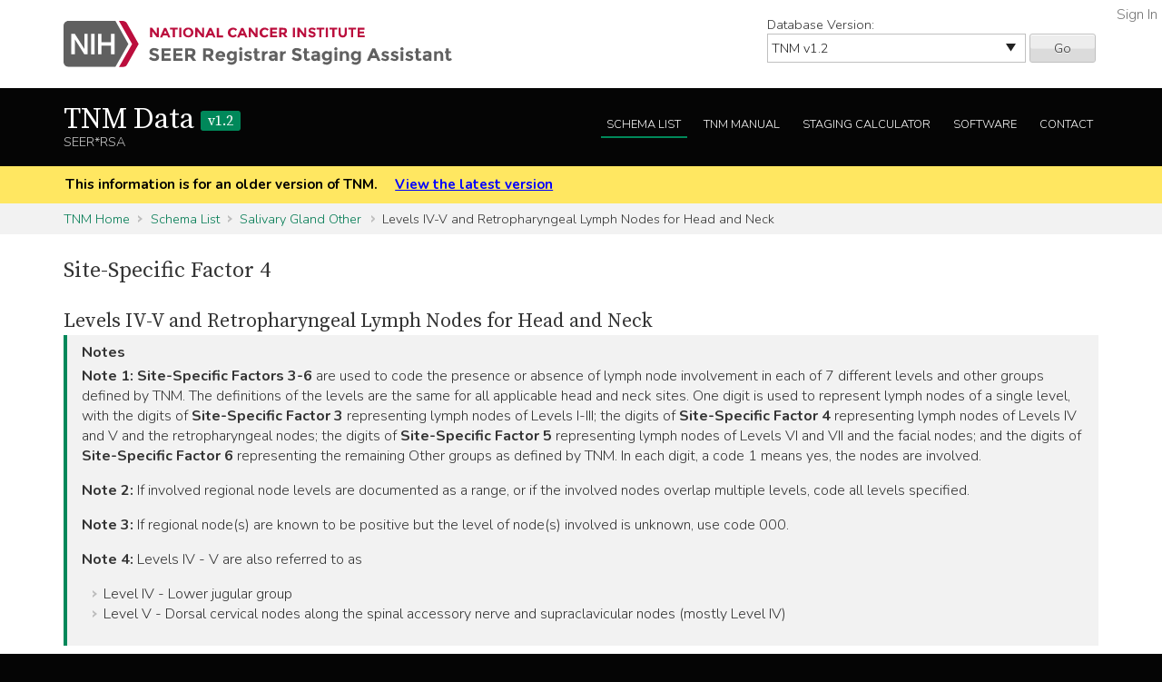

--- FILE ---
content_type: application/x-javascript
request_url: https://assets.adobedtm.com/f1bfa9f7170c81b1a9a9ecdcc6c5215ee0b03c84/satelliteLib-4b219b82c4737db0e1797b6c511cf10c802c95cb.js
body_size: 27866
content:
// For license information, see `https://assets.adobedtm.com/6a4249cd0a2c/785de09de161/launch-70d67a6a40a8.js`.
window._satellite=window._satellite||{},window._satellite.container={buildInfo:{minified:!0,buildDate:"2025-12-18T02:30:57Z",turbineBuildDate:"2024-08-22T17:32:44Z",turbineVersion:"28.0.0"},environment:{id:"ENe61662783e214c75a0ecbe3c030a4df6",stage:"production"},dataElements:{"Fn:isProduction":{modulePath:"core/src/lib/dataElements/customCode.js",settings:{source:function(){return["covid19serohub.nih.gov","prescancerpanel.cancer.gov","trainatnci.cancer.gov","computational.cancer.gov","chernobyltissuebank.cancer.gov","fundedresearch.cancer.gov","ccdi.cancer.gov","loris.ccr.cancer.gov","genomics.ccr.cancer.gov","cmm.ccr.cancer.gov","confocal.ccr.cancer.gov","spitr.ccr.cancer.gov","bioinformatics.ccr.cancer.gov","ostr.ccr.cancer.gov","crtp.ccr.cancer.gov","nccrdataplatform.ccdi.cancer.gov","clinical.datacommons.cancer.gov","cancercenters.cancer.gov","clinicalcommons.ccdi.cancer.gov","datacatalog.ccdi.cancer.gov","designsystem.cancer.gov","studycatalog.cancer.gov","dataservice.datacommons.cancer.gov","fundedresearch.cancer.gov","emblem.cancer.gov","gdc.cancer.gov","docs.gdc.cancer.gov","portal.gdc.cancer.gov","shared.semantics.cancer.gov","hub.datacommons.cancer.gov","general.datacommons.cancer.gov","nctnbanks.cancer.gov","cbioportal.ccdi.cancer.gov","cancertrialsfinder.cancer.gov","smokefree.gov","veterans.smokefree.gov","teen.smokefree.gov","datascience.cancer.gov","datasharing.cancer.gov","sarcomacelllines.cancer.gov","sclccelllines.cancer.gov","ioa.cancer.gov","nci60.cancer.gov","crex.nih.gov"].indexOf(window.location.host)>=0}}},"DOM:Title":{defaultValue:"",modulePath:"core/src/lib/dataElements/domAttribute.js",settings:{elementProperty:"text",elementSelector:"title"}},"DOM:Input:SearchboxHeaderInput":{defaultValue:"",modulePath:"core/src/lib/dataElements/domAttribute.js",settings:{elementProperty:"value",elementSelector:"input#searchbox-header-input"}},"Fn:getPageName":{defaultValue:"",forceLowerCase:!0,modulePath:"core/src/lib/dataElements/customCode.js",settings:{source:function(){var e=window.location.hostname+window.location.pathname;return(e=e.replace(/(^\w+:|^)\/\//,"")).indexOf("?")>0&&(e=e.substring(0,e.indexOf("?"))),e}}},"DOM:Hostname":{defaultValue:"",forceLowerCase:!0,cleanText:!0,modulePath:"core/src/lib/dataElements/pageInfo.js",settings:{attribute:"hostname"}},"Fn:getPageSubSection":{defaultValue:"",modulePath:"core/src/lib/dataElements/customCode.js",settings:{source:function(){return"covid19serohub.nih.gov"===window.location.hostname?"COVID-19 SeroHub":"prescancerpanel.cancer.gov"===window.location.hostname?"Pres Cancer Panel":"trainatnci.cancer.gov"===window.location.hostname?"CCT: Train at NCI":"fundedresearch.cancer.gov"===window.location.hostname?"CSSI - Funded Research":"ccdi.cancer.gov"===window.location.hostname?"CCDI - Hub":"loris.ccr.cancer.gov"===window.location.hostname?"CCR - Loris":"genomics.ccr.cancer.gov"===window.location.hostname?"CCR - Genomics":"cmm.ccr.cancer.gov"===window.location.hostname?"CCR - CMM":"confocal.ccr.cancer.gov"===window.location.hostname?"CCR - Confocal":"spitr.ccr.cancer.gov"===window.location.hostname?"CCR - SPITR":"bioinformatics.ccr.cancer.gov"===window.location.hostname?"CCR - Bioinformatics":"ostr.ccr.cancer.gov"===window.location.hostname?"CCR - OSTR":"crtp.ccr.cancer.gov"===window.location.hostname?"CCR - CRTP":"nccrdataplatform.ccdi.cancer.gov"===window.location.hostname?"CCDI - NCCR Data Platform":"clinical.datacommons.cancer.gov"===window.location.hostname?"CBIIT - Clinical Data Commons":"clinicalcommons.ccdi.cancer.gov"===window.location.hostname?"CCDI - Clinical Commons":"cancercenters.cancer.gov"===window.location.hostname?"OCC - Cancer Centers Site":"datacatalog.ccdi.cancer.gov"===window.location.hostname?"CCDI - Data Catalog":"designsystem.cancer.gov"===window.location.hostname?"ODDC - Design System Documentation Site":"studycatalog.cancer.gov"===window.location.hostname?"ODS - Index of NCI Studies":"dataservice.datacommons.cancer.gov"===window.location.hostname?"CBIIT - Cancer Data Service":"fundedresearch.cancer.gov"===window.location.hostname?"CBIIT - NFRP":"emblem.cancer.gov"===window.location.hostname?"DCEG - Emblem":"gdc.cancer.gov"===window.location.hostname?"GDC Main":"portal.gdc.cancer.gov"===window.location.hostname?"GDC Data Portal":"docs.gdc.cancer.gov"===window.location.hostname?"GDC Documentation":"shared.semantics.cancer.gov"===window.location.hostname?"CBIIT - Shared Semantics":"hub.datacommons.cancer.gov"===window.location.hostname?"CBIIT - CRDC Submission Portal":"general.datacommons.cancer.gov"===window.location.hostname?"CBIIT - CRDC General Data Commons":"nctnbanks.cancer.gov"===window.location.hostname?"CCCT - NCTN Biospecimen Banks":"cbioportal.ccdi.cancer.gov"===window.location.hostname?"CCDI - cBioPortal":"cancertrialsfinder.cancer.gov"===window.location.hostname?"CCDI - FACTrial":"smokefree.gov"===window.location.hostname?"DCCPS - Smokefree":"veterans.smokefree.gov"===window.location.hostname?"DCCPS - Smokefree Teen":"teen.smokefree.gov"===window.location.hostname?"DCCPS - Smokefree Veterans":"datasharing.cancer.gov"===window.location.hostname?"ODS - Data Sharing Hub":"sarcomacelllines.cancer.gov"===window.location.hostname?"DCTD - Sarcoma":"sclccelllines.cancer.gov"===window.location.hostname?"DCTD - SCLC":"ioa.cancer.gov"===window.location.hostname?"DCTD - Oncology Drugs":"nci60.cancer.gov"===window.location.hostname?"DCTD - NCI60":"crex.nih.gov"===window.location.hostname?"FNLCR - CREX":"fsabcl-crex01p.ncifcrf.gov"===window.location.hostname?"FNLCR - CREX Non-Prod":"Needs Definition"}}},"DOM:Link:Canonical":{defaultValue:"",forceLowerCase:!0,modulePath:"core/src/lib/dataElements/domAttribute.js",settings:{elementProperty:"href",elementSelector:"link[rel='canonical']"}},ReportSuites:{defaultValue:"",modulePath:"core/src/lib/dataElements/customCode.js",settings:{source:function(){var e="ncienterprise",t="ncienterprise-dev",n=_satellite.environment.stage;return _satellite.getVar("Fn:isProduction")&&"production"===n?e:t}}},"Cnst:IsShutdown":{modulePath:"core/src/lib/dataElements/constant.js",settings:{value:"false"}},"Fn:getPageChannel":{defaultValue:"",modulePath:"core/src/lib/dataElements/customCode.js",settings:{source:function(){return"covid19serohub.nih.gov"===window.location.hostname?"CBIIT: COVID-19 SeroHub":"prescancerpanel.cancer.gov"===window.location.hostname?"Pres Cancer Panel":"trainatnci.cancer.gov"===window.location.hostname?"CCT: Train at NCI":"fundedresearch.cancer.gov"===window.location.hostname?"CSSI - Funded Research":"ccdi.cancer.gov"===window.location.hostname?"CCDI - Hub":"loris.ccr.cancer.gov"===window.location.hostname?"CCR - Loris":"genomics.ccr.cancer.gov"===window.location.hostname?"CCR - Genomics":"cmm.ccr.cancer.gov"===window.location.hostname?"CCR - CMM":"confocal.ccr.cancer.gov"===window.location.hostname?"CCR - Confocal":"spitr.ccr.cancer.gov"===window.location.hostname?"CCR - SPITR":"bioinformatics.ccr.cancer.gov"===window.location.hostname?"CCR - Bioinformatics":"ostr.ccr.cancer.gov"===window.location.hostname?"CCR - OSTR":"crtp.ccr.cancer.gov"===window.location.hostname?"CCR - CRTP":"nccrdataplatform.ccdi.cancer.gov"===window.location.hostname?"CCDI - NCCR Data Platform":"clinical.datacommons.cancer.gov"===window.location.hostname?"CBIIT - Clinical Data Commons":"clinicalcommons.ccdi.cancer.gov"===window.location.hostname?"CCDI - Clinical Commons":"cancercenters.cancer.gov"===window.location.hostname?"OCC - Cancer Centers Site":"datacatalog.ccdi.cancer.gov"===window.location.hostname?"CCDI - Data Catalog":"designsystem.cancer.gov"===window.location.hostname?"ODDC - Design System Documentation Site":"studycatalog.cancer.gov"===window.location.hostname?"ODS - Index of NCI Studies":"dataservice.datacommons.cancer.gov"===window.location.hostname?"CBIIT - Cancer Data Service":"fundedresearch.cancer.gov"===window.location.hostname?"CBIIT - NFRP":"emblem.cancer.gov"===window.location.hostname?"DCEG - Emblem":"gdc.cancer.gov"===window.location.hostname?"GDC Main":"portal.gdc.cancer.gov"===window.location.hostname?"GDC Data Portal":"docs.gdc.cancer.gov"===window.location.hostname?"GDC Documentation":"shared.semantics.cancer.gov"===window.location.hostname?"CBIIT - Shared Semantics":"hub.datacommons.cancer.gov"===window.location.hostname?"CBIIT - CRDC Submission Portal":"general.datacommons.cancer.gov"===window.location.hostname?"CBIIT - CRDC General Data Commons":"nctnbanks.cancer.gov"===window.location.hostname?"CCCT - NCTN Biospecimen Banks":"cbioportal.ccdi.cancer.gov"===window.location.hostname?"CCDI - cBioPortal":"cancertrialsfinder.cancer.gov"===window.location.hostname?"CCDI - FACTrial":"smokefree.gov"===window.location.hostname?"DCCPS - Smokefree":"veterans.smokefree.gov"===window.location.hostname?"DCCPS - Smokefree Teen":"teen.smokefree.gov"===window.location.hostname?"DCCPS - Smokefree Veterans":"datasharing.cancer.gov"===window.location.hostname?"ODS - Data Sharing Hub":"sarcomacelllines.cancer.gov"===window.location.hostname?"DCTD - Sarcoma":"sclccelllines.cancer.gov"===window.location.hostname?"DCTD - SCLC":"ioa.cancer.gov"===window.location.hostname?"DCTD - Oncology Drugs":"nci60.cancer.gov"===window.location.hostname?"DCTD - NCI60":"crex.nih.gov"===window.location.hostname?"FNLCR - CREX":"fsabcl-crex01p.ncifcrf.gov"===window.location.hostname?"FNLCR - CREX Non-Prod":"Needs Definition"}}},"Fn:getsLaunchShutdownBanner":{modulePath:"core/src/lib/dataElements/customCode.js",settings:{source:function(){var e=["asa24.nih.gov","bridgmodel.nci.nih.gov","cancercenters.cancer.gov","events.cancer.gov","evs.nci.nih.gov","evs.cancer.gov","evsexplore.nci.nih.gov","nctn-data-archive.nci.nih.gov","ccgdata.cancer.gov","datacatalog.ccdi.cancer.gov","dataservice.datacommons.cancer.gov","analysistools.cancer.gov","pdc.cancer.gov","proteomic.datacommons.cancer.gov","studycatalog.cancer.gov","evs.cancer.gov","soccer.nci.nih.gov","trials.nci.nih.gov","evsexplore.semantics.cancer.gov","ccdi.cancer.gov","hub.datacommons.cancer.gov","clinical.datacommons.cancer.gov","cedcd.nci.nih.gov","computational.cancer.gov","gdc.cancer.gov","act24.cancer.gov","cadsr.cancer.gov","cadsr.nci.nih.gov","chernobyltissuebank.cancer.gov","chornobyltissuebank.cancer.gov","fundedresearch.cancer.gov","loris.ccr.cancer.gov","genomics.ccr.cancer.gov","confocal.ccr.cancer.gov","spitr.ccr.cancer.gov","bioinformatics.ccr.cancer.gov","ostr.ccr.cancer.gov","crtp.ccr.cancer.gov","nccrdataplatform.ccdi.cancer.gov","nccrexplorer.ccdi.cancer.gov","clinical.datacommons.cancer.gov","clinical-stage.datacommons.cancer.gov","clinicalcommons.ccdi.cancer.gov","designsystem.cancer.gov","emblem.cancer.gov","gdc.cancer.gov","docs.gdc.cancer.gov","portal.gdc.cancer.gov","moleculartargets.ccdi.cancer.gov","general.datacommons.cancer.gov","cbioportal.ccdi.cancer.gov","datasharing.cancer.gov","sarcomacelllines.cancer.gov","sclccelllines.cancer.gov","nci60.cancer.gov","wiki.nci.nih.gov","cidc.nci.nih.gov","strap.trials.nci.nih.gov","clinicaltrialsapi.cancer.gov","authorarranger.nci.nih.gov","bcrisktool.cancer.gov","ccrisktool.cancer.gov","globalcxca.cancer.gov","comets-analytics.org","cprosite.ccr.cancer.gov","forgedb.cancer.gov","exploregwas.cancer.gov","indagent.cancer.gov","ldlink.nih.gov","methylscape.ccr.cancer.gov","maap.ccr.cancer.gov","moles-melanoma-tool.cancer.gov","mrisktool.cancer.gov","analysistools.cancer.gov","scatlaslc.ccr.cancer.gov","chromatic.nci.nih.gov","gdc-mvs.nci.nih.gov","hcmi-searchable-catalog.nci.nih.gov","llmpp.ccr.cancer.gov","moonshotbiobank.cancer.gov","octrials-rpt.nci.nih.gov","sl.nci.nih.gov","strap.nci.nih.gov","vis-review-si.nci.nih.gov","caninecommons.cancer.gov","icdgenie.cancer.gov","survivalstatstools.cancer.gov","tp53.cancer.gov","cananolab.cancer.gov","portal.imaging.datacommons.cancer.gov","csms.nci.nih.gov"].indexOf(window.location.host)>=0,t="true"===_satellite.getVar("Cnst:IsShutdown"),n=new URLSearchParams(window.location.search),r=!(!n.get("show_launch_banner")||"true"!==n.get("show_launch_banner").toLowerCase()),o=!(!_satellite.cookie.get("show_launch_banner")||"true"!==_satellite.cookie.get("show_launch_banner").toLowerCase());return e&&t||r||o}}},"DOM:Pathname":{defaultValue:"",forceLowerCase:!0,cleanText:!0,modulePath:"core/src/lib/dataElements/pageInfo.js",settings:{attribute:"pathname"}},"Launch Property":{modulePath:"core/src/lib/dataElements/runtimeEnvironment.js",settings:{attribute:"propertyName"}},"Fn:getsLaunchAdminReviewBanner":{modulePath:"core/src/lib/dataElements/customCode.js",settings:{source:function(){var e=["dataservice.datacommons.cancer.gov","cananolab.cancer.gov","datacatalog.ccdi.cancer.gov","clinicalcommons.ccdi.cancer.gov","ccdi.cancer.gov","gdc.cancer.gov","docs.gdc.cancer.gov","portal.imaging.datacommons.cancer.gov","proteomic.datacommons.cancer.gov","studycatalog.cancer.gov","caninecommons.cancer.gov","general.datacommons.cancer.gov"].indexOf(window.location.host)>=0,t=new URLSearchParams(window.location.search),n=!(!t.get("show_adminreview_banner")||"true"!==t.get("show_adminreview_banner").toLowerCase()),r=!(!_satellite.cookie.get("show_adminreview_banner")||"true"!==_satellite.cookie.get("show_adminreview_banner").toLowerCase());return e||n||r}}},"Fn:LoadAdobe":{modulePath:"core/src/lib/dataElements/customCode.js",settings:{source:function(){return["covid19serohub.nih.gov","prescancerpanel.cancer.gov","prescancerpanel-test.cancer.gov","prescancerpanel-dev.cancer.gov","trainatnci.cancer.gov","trainatnci.btp.beta.imsweb.com","computational.cancer.gov","chernobyltissuebank.cancer.gov","chornobyltissuebank.cancer.gov","test-ctb.isb-cgc.org","fundedresearch.cancer.gov","ccdi.cancer.gov","loris.ccr.cancer.gov","genomics.ccr.cancer.gov","cmm.ccr.cancer.gov","confocal.ccr.cancer.gov","spitr.ccr.cancer.gov","bioinformatics.ccr.cancer.gov","ostr.ccr.cancer.gov","crtp.ccr.cancer.gov","nccrdataplatform.ccdi.cancer.gov","nccrexplorer.ccdi.cancer.gov","clinical.datacommons.cancer.gov","clinical-stage.datacommons.cancer.gov","clinicalcommons.ccdi.cancer.gov","cancercenters.cancer.gov","datacatalog.ccdi.cancer.gov","designsystem.cancer.gov","designsystem-dev.cancer.gov","studycatalog.cancer.gov","dataservice.datacommons.cancer.gov","fundedresearch.cancer.gov","emblem.cancer.gov","gdc.cancer.gov","docs.gdc.cancer.gov","portal.gdc.cancer.gov","shared.semantics.cancer.gov","moleculartargets.ccdi.cancer.gov","hub.datacommons.cancer.gov","general.datacommons.cancer.gov","nctnbanks.cancer.gov","cbioportal.ccdi.cancer.gov","cancertrialsfinder.cancer.gov","smokefree.gov","veterans.smokefree.gov","teen.smokefree.gov","datasharing.cancer.gov","sarcomacelllines.cancer.gov","sclccelllines.cancer.gov","ioa.cancer.gov","nci60.cancer.gov","crex.nih.gov","fsabcl-crex01p.ncifcrf.gov"].indexOf(window.location.host)>=0}}}},extensions:{"adobe-analytics":{displayName:"Adobe Analytics",hostedLibFilesBaseUrl:"https://assets.adobedtm.com/extensions/EP31dbb9c60e404ba1aa6e746d49be6f29/",settings:{orgId:"365B15F354E770750A4C98A4@AdobeOrg",customSetup:{source:function(e){e.forcedLinkTrackingTimeout=500,e.maxDelay="1000",e.usePlugins=!0,e.doPlugins=function(){var t=document.URL.toLowerCase();e.prop1=t.substring(0,100),e.prop2=t.length>100?t.substring(100):null,e.prop3=window.location.pathname;var n=document.location.host+document.location.pathname,r="/"===n.charAt(n.length-1)?n.substring(0,n.length-1):n;e.hier1=r.replace(/\//g,"|");var o=new Date;if(e.prop26=o.getFullYear()+"|"+(o.getMonth()+1)+"|"+o.getDate()+"|"+o.getHours(),e.prop29=e.getTimeParting("America/New_York"),e.prop61=e.getPreviousValue(e.pageName,"gpv_pn",""),e.prop65=e.getLoadTime(),e.getPercentPageViewed(),e._ppvPreviousPage&&(e.prop64=e._ppvInitialPercentViewed+"|"+e._ppvHighestPercentViewed,e.prop64="0"==e.prop64?"zero":e.prop64),e.events+=(e.events.length>0?",":"")+"event47="+e.getLoadTime(),"o"===e.linkType&&(e.prop67="D=pageName",-1===e.linkTrackVars.indexOf("prop67")&&(e.linkTrackVars+=e.linkTrackVars.length>0?",prop67":"prop67")),e.getNciCampaignCode){var a=e.getNciCampaignCode();if(e.getNciUrs){var i=e.getNciUrs({campaign:a,referrer:document.referrer});e.eVar54=i.value,e.prop51=e.eVar54?"D=v54":"",e.eVar55=i.seoKeyword,e.eVar56=i.ppcKeyword,e.eVar57=i.stacked}else _satellite.logger.error("NCI URS Plugin is not Enabled!");e.eVar35=a,e.campaign=a,e.campaign=e.getValOnce(e.campaign,"s_campaign",30)}else _satellite.logger.error("NCI Campaign Code Plugin is not Enabled!")},e.getValOnce=function(e,t,n,r){if(e&&(t=t||"s_gvo",n=n||0,r="m"===r?6e4:864e5,e!==this.c_r(t))){var o=new Date;return o.setTime(o.getTime()+n*r),this.c_w(t,e,0===n?0:o),e}return""},e.getLoadTime=function(){if(!window.s_loadT){var e="",t=(new Date).getTime(),n=window.performance?performance.timing:0,r=n?n.requestStart:window.inHeadTS||0;e=r?Math.round((t-r)/100):""}return e},e.getTimeParting=function(e){return e=document.documentMode?void 0:e||"Etc/GMT",e=(new Date).toLocaleDateString("en-US",{timeZone:e,minute:"numeric",hour:"numeric",weekday:"long",day:"numeric",year:"numeric",month:"long"}),"year="+(e=/([a-zA-Z]+).*?([a-zA-Z]+).*?([0-9]+).*?([0-9]+)(.*?)([0-9])(.*)/.exec(e))[4]+" | month="+e[2]+" | date="+e[3]+" | day="+e[1]+" | time="+(e[6]+e[7])},e.getPercentPageViewed=function(e,t){var n=this,r=n.c_r("s_ppv");(r=-1<r.indexOf(",")?r.split(","):[])[0]=n.unescape(r[0]),e=e||(n.pageName?n.pageName:document.location.href),n.ppvChange=t||!0,void 0!==n.linkType&&"o"===n.linkType||(n.ppvID&&n.ppvID===e||(n.ppvID=e,n.c_w("s_ppv",""),n.handlePPVevents()),n.p_fo("s_gppvLoad")&&window.addEventListener&&(window.addEventListener("load",n.handlePPVevents,!1),window.addEventListener("click",n.handlePPVevents,!1),window.addEventListener("scroll",n.handlePPVevents,!1),window.addEventListener("resize",n.handlePPVevents,!1)),n._ppvPreviousPage=r[0]?r[0]:"",n._ppvHighestPercentViewed=r[1]?r[1]:"",n._ppvInitialPercentViewed=r[2]?r[2]:"",n._ppvHighestPixelsSeen=r[3]?r[3]:"")},e.handlePPVevents=function(){if("undefined"!=typeof s_c_il){for(var e=0,t=s_c_il.length;e<t;e++)if(s_c_il[e]&&s_c_il[e].getPercentPageViewed){var n=s_c_il[e];break}if(n&&n.ppvID){var r=Math.max(Math.max(document.body.scrollHeight,document.documentElement.scrollHeight),Math.max(document.body.offsetHeight,document.documentElement.offsetHeight),Math.max(document.body.clientHeight,document.documentElement.clientHeight));e=(window.pageYOffset||window.document.documentElement.scrollTop||window.document.body.scrollTop)+(window.innerHeight||document.documentElement.clientHeight||document.body.clientHeight),t=Math.min(Math.round(e/r*100),100);var o="";!n.c_r("s_tp")||n.unescape(n.c_r("s_ppv").split(",")[0])!==n.ppvID||1==n.ppvChange&&n.c_r("s_tp")&&r!=n.c_r("s_tp")?(n.c_w("s_tp",r),n.c_w("s_ppv","")):o=n.c_r("s_ppv");var a=o&&-1<o.indexOf(",")?o.split(",",4):[];r=0<a.length?a[0]:escape(n.ppvID);var i=1<a.length?parseInt(a[1]):t,c=2<a.length?parseInt(a[2]):t;a=3<a.length?parseInt(a[3]):e,0<t&&(o=r+","+(t>i?t:i)+","+c+","+(e>a?e:a)),n.c_w("s_ppv",o)}}},e.p_fo=function(e){var t=this;return t.__fo||(t.__fo={}),!t.__fo[e]&&(t.__fo[e]={},!0)},e.apl=new Function("L","v","d","u","var s=this,m=0;if(!L)L='';if(u){var i,n,a=s.split(L,d);for(i=0;i<a.length;i++){n=a[i];m=m||(u==1?(n==v):(n.toLowerCase()==v.toLowerCase()));}}if(!m)L=L?L+d+v:v;return L"),e.split=new Function("l","d","var i,x=0,a=new Array;while(l){i=l.indexOf(d);i=i>-1?i:l.length;a[x++]=l.substring(0,i);l=l.substring(i+d.length);}return a"),e.join=new Function("v","p","var s=this;var f,b,d,w;if(p){f=p.front?p.front:'';b=p.back?p.back:'';d=p.delim?p.delim:'';w=p.wrap?p.wrap:'';}var str='';for(var x=0;x<v.length;x++){if(typeof(v[x])=='object' )str+=s.join( v[x],p);else str+=w+v[x]+w;if(x<v.length-1)str+=d;}return f+str+b;"),e.getPreviousValue=new Function("v","c","el","var s=this,t=new Date,i,j,r='';t.setTime(t.getTime()+1800000);if(el){if(s.events){i=s.split(el,',');j=s.split(s.events,',');for(x in i){for(y in j){if(i[x]==j[y]){if(s.c_r(c)) r=s.c_r(c);v?s.c_w(c,v,t):s.c_w(c,'no value',t);return r}}}}}else{if(s.c_r(c)) r=s.c_r(c);v?s.c_w(c,v,t):s.c_w(c,'no value',t);return r}")}},libraryCode:{type:"managed",accounts:{staging:["%ReportSuites%"],production:["%ReportSuites%"],development:["%ReportSuites%"]},useActivityMap:!0,scopeTrackerGlobally:!0},trackerProperties:{channel:"%Fn:getPageChannel%",charSet:"UTF-8",pageName:"%Fn:getPageName%",currencyCode:"USD",trackingServer:"metrics.cancer.gov",trackInlineStats:!0,visitorNamespace:"nci",trackDownloadLinks:!0,trackExternalLinks:!0,writeSecureCookies:!0,linkInternalFilters:["javascript:","cancer.gov","localhost","www.devbox","ncigovcdode","cgov.ncigov"],trackingServerSecure:"metrics.cancer.gov",linkDownloadFileTypes:["doc","docx","eps","jpg","png","svg","xls","ppt","pptx","pdf","xlsx","tab","csv","zip","txt","vsd","vxd","xml","js","css","rar","exe","wma","mov","avi","wmv","mp3","wav","m4v",".owl"]}},modules:{"adobe-analytics/src/lib/actions/clearVariables.js":{name:"clear-variables",displayName:"Clear Variables",script:function(e,t,n,r){"use strict";var o=n("../sharedModules/getTracker");e.exports=function(){return o().then((function(e){e.clearVars&&(r.logger.info("Clear variables."),e.clearVars())}),(function(e){r.logger.error("Cannot clear variables: "+e)}))}}},"adobe-analytics/src/lib/actions/setVariables.js":{name:"set-variables",displayName:"Set Variables",script:function(e,t,n,r){"use strict";var o=n("../sharedModules/getTracker"),a=n("../helpers/applyTrackerVariables");e.exports=function(e,t){return o().then((function(n){r.logger.info("Set variables on the tracker."),a(n,e.trackerProperties),e.customSetup&&e.customSetup.source&&e.customSetup.source.call(t.element,t,n)}),(function(e){r.logger.error("Cannot set variables: "+e)}))}}},"adobe-analytics/src/lib/actions/sendBeacon.js":{name:"send-beacon",displayName:"Send Beacon",script:function(e,t,n,r){"use strict";var o=n("../sharedModules/getTracker"),a=n("../helpers/getNodeLinkText"),i=function(e){return e&&e.nodeName&&"a"===e.nodeName.toLowerCase()},c=function(e){return i(e)?a(e):"link clicked"},s=function(e,t,n){if("page"===t.type)r.logger.info("Firing page view beacon."),e.t();else{var o={linkType:t.linkType||"o",linkName:t.linkName||c(n)};r.logger.info("Firing link track beacon using the values: "+JSON.stringify(o)+"."),e.tl(i(n)?n:"true",o.linkType,o.linkName)}};e.exports=function(e,t){return o().then((function(n){s(n,e,t.element)}),(function(e){r.logger.error("Cannot send beacon: "+e)}))}}},"adobe-analytics/src/lib/sharedModules/getTracker.js":{script:function(e,t,n,r){"use strict";var o,a=n("@adobe/reactor-cookie"),i=n("@adobe/reactor-promise"),c=n("@adobe/reactor-window"),s=n("../helpers/settingsHelper"),u=n("../helpers/augmenters"),l=n("../helpers/applyTrackerVariables"),d=n("../helpers/loadLibrary"),p=n("../helpers/generateVersion")(r.buildInfo.turbineBuildDate),g="beforeSettings",f=r.getSharedModule("adobe-mcid","mcid-instance"),m=function(e){return!e||"true"===a.get(e)},h=function(e){return i.all(u.map((function(t){var n;try{n=t(e)}catch(e){setTimeout((function(){throw e}))}return i.resolve(n)}))).then((function(){return e}))},v=function(e){return f&&(r.logger.info("Setting MCID instance on the tracker."),e.visitor=f),e},b=function(e){return r.logger.info('Setting version on tracker: "'+p+'".'),void 0!==e.tagContainerMarker?e.tagContainerMarker=p:"string"==typeof e.version&&e.version.substring(e.version.length-5)!=="-"+p&&(e.version+="-"+p),e},y=function(e,t,n){return t.loadPhase===g&&t.source&&(r.logger.info("Calling custom script before settings."),t.source.call(c,n)),l(n,e||{}),t.loadPhase!==g&&t.source&&(r.logger.info("Calling custom script after settings."),t.source.call(c,n)),n},w=function(e,t){return s.isAudienceManagementEnabled(e)&&(t.loadModule("AudienceManagement"),r.logger.info("Initializing AudienceManagement module"),t.AudienceManagement.setup(e.moduleProperties.audienceManager.config)),t},C=(o=r.getExtensionSettings(),m(o.trackingCookieName)?d(o).then(h).then(v).then(b).then(y.bind(null,o.trackerProperties,o.customSetup||{})).then(w.bind(null,o)):i.reject("EU compliance was not acknowledged by the user."));e.exports=function(){return C}},name:"get-tracker",shared:!0},"adobe-analytics/src/lib/sharedModules/augmentTracker.js":{name:"augment-tracker",shared:!0,script:function(e,t,n){"use strict";var r=n("../helpers/augmenters");e.exports=function(e){r.push(e)}}},"adobe-analytics/src/lib/helpers/settingsHelper.js":{script:function(e,t,n,r){"use strict";var o=n("@adobe/reactor-window"),a={LIB_TYPES:{MANAGED:"managed",PREINSTALLED:"preinstalled",REMOTE:"remote",CUSTOM:"custom"},MANAGED_LIB_PATHS:{APP_MEASUREMENT:"AppMeasurement.js",ACTIVITY_MAP:"AppMeasurement_Module_ActivityMap.js",AUDIENCE_MANAGEMENT:"AppMeasurement_Module_AudienceManagement.js"},getReportSuites:function(e){var t=e.production;return e[r.environment.stage]&&(t=e[r.environment.stage]),t.join(",")},isActivityMapEnabled:function(e){return!(e.libraryCode&&!e.libraryCode.useActivityMap&&!1===e.libraryCode.useActivityMap)},isAudienceManagementEnabled:function(e){var t=!1;return e&&e.moduleProperties&&e.moduleProperties.audienceManager&&e.moduleProperties.audienceManager.config&&o&&o._satellite&&o._satellite.company&&o._satellite.company.orgId&&(t=!0),t}};e.exports=a}},"adobe-analytics/src/lib/helpers/augmenters.js":{script:function(e){"use strict";e.exports=[]}},"adobe-analytics/src/lib/helpers/applyTrackerVariables.js":{script:function(e,t,n,r){"use strict";var o=n("@adobe/reactor-query-string"),a=n("@adobe/reactor-window"),i=/eVar([0-9]+)/,c=/prop([0-9]+)/,s=new RegExp("^(eVar[0-9]+)|(prop[0-9]+)|(hier[0-9]+)|campaign|purchaseID|channel|server|state|zip|pageType$"),u=function(e,t,n){return n.indexOf(e)===t},l=function(e,t,n){var r=Object.keys(t).filter(s.test.bind(s));return n&&r.push("events"),(r=r.concat((e.linkTrackVars||"").split(","))).filter((function(e,t){return"None"!==e&&e&&u(e,t,r)})).join(",")},d=function(e,t){var n=t.map((function(e){return e.name}));return(n=n.concat((e.linkTrackEvents||"").split(","))).filter((function(e,t){return"None"!==e&&u(e,t,n)})).join(",")},p=function(e,t,n){e[t]=n[t].join(",")},g=function(e,t,n){var r=n.dynamicVariablePrefix||"D=";n[t].forEach((function(t){var n;if("value"===t.type)n=t.value;else{var o=i.exec(t.value);if(o)n=r+"v"+o[1];else{var a=c.exec(t.value);a&&(n=r+"c"+a[1])}}e[t.name]=n}))},f={linkDownloadFileTypes:p,linkExternalFilters:p,linkInternalFilters:p,hierarchies:function(e,t,n){n[t].forEach((function(t){e[t.name]=t.sections.join(t.delimiter)}))},props:g,eVars:g,campaign:function(e,t,n){if("queryParam"===n[t].type){var r=o.parse(a.location.search);e[t]=r[n[t].value]}else e[t]=n[t].value},events:function(e,t,n){var r=n[t].map((function(e){var t=e.name;return e.id&&(t=[t,e.id].join(":")),e.value&&(t=[t,e.value].join("=")),t}));e[t]=r.join(",")}};e.exports=function(e,t){var n={};t=t||{},Object.keys(t).forEach((function(e){var r=f[e],o=t[e];r?r(n,e,t):n[e]=o})),n.events&&e.events&&e.events.length>0&&(n.events=e.events+","+n.events);var o=t&&t.events&&t.events.length>0,a=l(e,n,o);a&&(n.linkTrackVars=a);var i=d(e,t.events||[]);i&&(n.linkTrackEvents=i),r.logger.info('Applying the following properties on tracker: "'+JSON.stringify(n)+'".'),Object.keys(n).forEach((function(t){e[t]=n[t]}))}}},"adobe-analytics/src/lib/helpers/loadLibrary.js":{script:function(e,t,n,r){"use strict";var o=n("@adobe/reactor-load-script"),a=n("@adobe/reactor-window"),i=n("@adobe/reactor-promise"),c=n("./settingsHelper"),s=n("./pollHelper"),u=function(e,t){if(!a.s_gi)throw new Error("Unable to create AppMeasurement tracker, `s_gi` function not found."+a.AppMeasurement);r.logger.info('Creating AppMeasurement tracker with these report suites: "'+t+'"');var n=a.s_gi(t);return e.libraryCode.scopeTrackerGlobally&&(r.logger.info("Setting the tracker as window.s"),a.s=n),n},l=function(e){var t=[];switch(e.libraryCode.type){case c.LIB_TYPES.MANAGED:t.push(r.getHostedLibFileUrl(c.MANAGED_LIB_PATHS.APP_MEASUREMENT)),c.isActivityMapEnabled(e)&&t.push(r.getHostedLibFileUrl(c.MANAGED_LIB_PATHS.ACTIVITY_MAP));break;case c.LIB_TYPES.CUSTOM:t.push(e.libraryCode.source);break;case c.LIB_TYPES.REMOTE:t.push("https:"===a.location.protocol?e.libraryCode.httpsUrl:e.libraryCode.httpUrl)}if(c.isAudienceManagementEnabled(e)){var n={namespace:a._satellite.company.orgId};e.moduleProperties.audienceManager.config.visitorService=n,t.push(r.getHostedLibFileUrl(c.MANAGED_LIB_PATHS.AUDIENCE_MANAGEMENT))}return t},d=function(e){return i.all(l(e).map((function(e){return r.logger.info("Loading script: "+e),o(e)})))},p=function(e,t){if(e.libraryCode.accounts)if(t.sa){var n=c.getReportSuites(e.libraryCode.accounts);r.logger.info('Setting the following report suites on the tracker: "'+n+'"'),t.sa(n)}else r.logger.warn("Cannot set report suites on tracker. `sa` method not available.");return t},g=function(e){if(a[e])return r.logger.info('Found tracker located at: "'+e+'".'),a[e];throw new Error('Cannot find the global variable name: "'+e+'".')};e.exports=function(e){var t=d(e);switch(e.libraryCode.type){case c.LIB_TYPES.MANAGED:var n=c.getReportSuites(e.libraryCode.accounts);return t.then(u.bind(null,e,n));case c.LIB_TYPES.PREINSTALLED:return t.then(s.poll.bind(null,a,e.libraryCode.trackerVariableName)).then(p.bind(null,e));case c.LIB_TYPES.CUSTOM:case c.LIB_TYPES.REMOTE:return t.then(g.bind(null,e.libraryCode.trackerVariableName)).then(p.bind(null,e));default:throw new Error("Cannot load library. Type not supported.")}}}},"adobe-analytics/src/lib/helpers/generateVersion.js":{script:function(e){"use strict";var t=8,n=function(e){return e.getUTCDate().toString(36)},r=function(e){return e.substr(e.length-1)},o=function(e){return Math.floor(e.getUTCHours()/t)},a=function(e){var t=(e.getUTCMonth()+1+12*o(e)).toString(36);return r(t)},i=function(e){return(e.getUTCFullYear()-2010).toString(36)};e.exports=function(e){var t=new Date(e);if(isNaN(t))throw new Error("Invalid date provided");return("L"+i(t)+a(t)+n(t)).toUpperCase()}}},"adobe-analytics/src/lib/helpers/pollHelper.js":{script:function(e,t,n,r){"use strict";var o=n("@adobe/reactor-promise"),a=40,i=250,c=function(e,t,n){r.logger.info('Found property located at: "'+t+'"].'),e(n)},s=function(e,t){return new o((function(n,r){if(e[t])return c(n,t,e[t]);var o=1,s=setInterval((function(){e[t]&&(c(n,t,e[t]),clearInterval(s)),o>=a&&(clearInterval(s),r(new Error('Bailing out. Cannot find the variable name: "'+t+'"].'))),o++}),i)}))};e.exports={poll:function(e,t){return r.logger.info('Waiting for the property to become accessible at: "'+t+'"].'),s(e,t)}}}},"adobe-analytics/src/lib/helpers/getNodeLinkText.js":{script:function(e){"use strict";var t=function(e){return e&&e.replace(/\s+/g," ").trim()},n=/^(SCRIPT|STYLE|LINK|CANVAS|NOSCRIPT|#COMMENT)$/i,r=function(e){return!(e&&e.nodeName&&e.nodeName.match(n))},o=function(e){var t=[],n=!1;return r(e)?(t.push(e),e.childNodes&&Array.prototype.slice.call(e.childNodes).forEach((function(e){var r=o(e);t=t.concat(r.supportedNodes),n=n||r.includesUnsupportedNodes}))):n=!0,{supportedNodes:t,includesUnsupportedNodes:n}},a=function(e,t,n){var r;return n&&n!==e.nodeName.toUpperCase()||(r=e.getAttribute(t)),r};e.exports=function(e){var n=t(e.innerText||e.textContent),r=o(e);if(!n||r.includesUnsupportedNodes){var i,c,s,u,l=[];r.supportedNodes.forEach((function(e){e.getAttribute&&(i=i||t(e.getAttribute("alt")),c=c||t(e.getAttribute("title")),s=s||t(a(e,"value","INPUT")),u=u||t(a(e,"src","IMG"))),e.nodeValue&&l.push(e.nodeValue)})),(n=t(l.join("")))||(n=t(i||c||s||u||""))}return n}}}}},"nci-plugins-for-adobe-analytics":{displayName:"NCI Plugins for Adobe Analytics",hostedLibFilesBaseUrl:"https://assets.adobedtm.com/extensions/EP11dde536d1e74d648fdcdd419eca08c3/",modules:{"nci-plugins-for-adobe-analytics/src/lib/main.js":{script:function(e,t,n,r){"use strict";var o=n("./plugins/get-urs"),a=n("./plugins/get-campaign-code"),i=n("./plugins/get-evo-engagement");r.getSharedModule("adobe-analytics","augment-tracker")((function(e){r.logger.info("Augmenting Tracker"),e?(e.getNciCampaignCode=a,e.getNciUrs=o,e.getNciEngagement=i()):r.logger.warn("No Analytics tracker found")}))}},"nci-plugins-for-adobe-analytics/src/lib/plugins/get-urs.js":{script:function(e,t,n){"use strict";function r(e,t){var n="",r=(t?t.slice(t.indexOf("?")+1):d.location.search.substring(1)).split("&"),o=e.split(",");if(r.length>0)for(var a=0,i=r.length;a<i;a++)for(var c=r[a].split("="),s=0,u=o.length;s<u;s++)if(c[0].toLowerCase()===o[s].toLowerCase())return n=(n=(n=c[1]?unescape(c[1]):"").replace(/\+/g," ")).replace(/^\s+|\s+$/g,"");return n}function o(e){return null==e||""===e}function a(e){
var t=e.cookieValue?e.cookieValue.replace("'",""):"",n=u.get(e.cookieName)?u.get(e.cookieName).split(","):"",r=e.expire;if(t){if("none"===n||o(n)){var a=[t];return u.set(e.cookieName,a,{expires:r}),t}n[0]!==t&&(n.unshift(t),n.length>=e.returnLength&&(n.length=e.returnLength),u.set(e.cookieName,n,{expires:r}))}return n?n.reverse().join(e.delimiter):""}function i(e){var t=e.ursCookie,n=e.channel,r="";return n&&(r=a({cookieName:t,cookieValue:n,returnLength:p.channelStackDepth,delimiter:p.channelStackDelimiter,expire:p.channelStackExpire})),r}function c(e,t){var n="";return e&&(n=e.split(t||"_")[0]),n}function s(e,t,n){var r=!1,o=n.indexOf(".google.")>-1,a=n.indexOf("search.yahoo.com")>-1,i=n.indexOf(".yandex.")>-1;return(o||a||i||n&&t.indexOf(e)>-1)&&(r=!0),r}var u=n("@adobe/reactor-cookie"),l=n("@adobe/reactor-document"),d=n("@adobe/reactor-window"),p={campaignPrefixDelimiter:"_",internalDomains:["cancer.gov","nci.nih.gov","smokefree.gov"],searchEngines:["alibaba.com","aol.","ask.com","baidu.com","bing.com","duckduckgo.com","google.","msn.com","search.yahoo.","yandex."],socialNetworks:["facebook.com","flickr.com","instagram.com","linkedin.com","pinterest.com","plus.google.com","reddit.com","t.co","tumblr.com","twitter.com","yelp.com","youtube.com"],govDomains:[".gov"],eduDomains:[".edu"],pattEmail:/^(e(b|m)_)|((eblast|email)\|)/i,pattPaidSocial:/^psoc_/i,pattSocial:/^((soc|tw|fb)_|(twitter|facebook)\||sf\d{8}$)/i,pattSem:/^(sem|ppc)_/i,pattAffiliate:/^aff_/i,pattPartner:/^ptnr_/i,pattDisplay:/^bn_/i,pattDr:/^dr_/i,pattInternal:/^int_/i,channelStackDepth:5,channelStackDelimiter:">",channelStackExpire:180,channelStackCookie:"nci_urs_stack"},g=function(e){var t,n="",o="",a="",u="",d="",g="",f="",m=e.campaign?e.campaign:"",h=l.referrer?l.referrer:"",v=e.referrer?e.referrer:h,b=(t={domain:"",subDomain:"",tld:""},v&&(t.domain=v.split("/")[2].split("."),t.subDomain=t.domain.join("."),t.domain=t.domain.length>2?t.domain.slice(1,t.domain.length):t.domain,t.tld=t.domain[t.domain.length-1],t.domain=t.domain.join(".")),t),y=b.tld;return g=b.domain,f=b.subDomain,m||v||g?m.search(p.pattDisplay)>-1?(n="display",o=m):m.search(p.pattAffiliate)>-1?(n="affiliate",o=m):m.search(p.pattPartner)>-1?(n="partner",o=m):m.search(p.pattDr)>-1?(n="dr",o=m):m.search(p.pattEmail)>-1?(n="email",o=m,/^eblast\|/i.test(m)&&(p.campaignPrefixDelimiter="|")):m.search(p.pattSocial)>-1?(n="social",o=m):m.search(p.pattPaidSocial)>-1?(n="paid_social",o=m):m.search(p.pattSem)>-1?(n="paid_search",o=m,v&&(u=r("q,query,search",v)),u=u||"not provided|"+(g||n)):m.search(p.pattInternal)>-1?(n="internal",o=m):m?(n="unknown",o=m):v&&(p.internalDomains.indexOf(g)>-1||p.internalDomains.indexOf(f)>-1)?(n="internal-dnt",o=""):v&&p.socialNetworks.indexOf(g)>-1||"plus.google.com"===f?(n="social",o="[soc]_"+g):s(g,p.searchEngines,v)?(n="organic_search",o="[seo]_"+g,d=(d=r("q,query,search,text",v))||"not provided|"+(g||n)):v&&"gov"===y&&p.internalDomains.indexOf(g)<0?(n="government_domains",o="[gov]_"+g):v&&"edu"===y?(n="education_domains",o="[edu]_"+g):v&&p.govDomains.indexOf(g)<0&&(n="referring_domains",o="[ref]_"+g):(n="direct-dnt",o=m),a=c(o,p.campaignPrefixDelimiter),"unknown"===n&&(n=a),""!==o&&"organic_search"!==n&&(d="not organic search"),""!==o&&"paid_search"!==n&&(u="not paid search"),{campaign:m,referrer:v,refDomain:g,value:o,prefix:a,stacked:i({channel:a,ursCookie:p.channelStackCookie}),trafficType:n,seoKeyword:d,ppcKeyword:u}};e.exports=g}},"nci-plugins-for-adobe-analytics/src/lib/plugins/get-campaign-code.js":{script:function(e,t,n){"use strict";var r=n("@adobe/reactor-query-string"),o=n("@adobe/reactor-window");e.exports=function(){var e=r.parse(o.location.search),t=e.cid;return t||(t="_|_|_|_|_"!==(t=["utm_source","utm_medium","utm_campaign","utm_term","utm_content"].map((function(t){return e[t]?e[t]:"_"})).join("|"))?t:null),t||(t=e.gclid),t}}},"nci-plugins-for-adobe-analytics/src/lib/plugins/get-evo-engagement.js":{script:function(e,t,n,r){"use strict";function o(e){var t=e.element,n=e.event,r=e.action;t.addEventListener?t.addEventListener(n,r):t.attachEvent&&t.attachEvent("on"+n,r)}function a(e){var t=new Date,n=[t.getHours(),t.getMinutes(),t.getSeconds()].join(":");d&&r.logger.info("["+l+"] ("+n+") "+e)}function i(){var e={pollingInterval:1e4,scorePerInterval:10,hasScrolled:!1,hasMoused:!1,hasClicked:!1,defaultEngagementScore:0,engagementScore:0,minimumEngagementScore:1,cookieName:"engagementTracking",initialize:function(){r.logger.info(l+" initialize"),this.startTime=(new Date).getTime(),this.isFocused=s.hasFocus()},doScroll:function(){this.isFocused=s.hasFocus(),this.isFocused&&(a("doScroll"),this.hasScrolled=!0)},doMouse:function(){this.isFocused=s.hasFocus(),this.isFocused&&(a("doMouse"),this.hasMoused=!0)},doClick:function(){this.isFocused=s.hasFocus(),this.isFocused&&(a("doClick"),this.hasClicked=!0)},getEngagementScore:function(e){var t=e.status?e.score+10:e.score;return this[e.action]=!1,t},getEngagementStatus:function(){return this.engagementScore=this.getEngagementScore({action:"hasScrolled",status:this.hasScrolled,score:this.engagementScore}),this.engagementScore=this.getEngagementScore({action:"hasMoused",status:this.hasMoused,score:this.engagementScore}),this.engagementScore=this.getEngagementScore({action:"hasClicked",status:this.hasClicked,score:this.engagementScore}),this.status={engagementScore:this.engagementScore},this.status},setEngagementCookie:function(e){c.set(this.cookieName,e)},getAndResetEngagementCookie:function(){a("Get and Reset Cookie");var e=c.get(this.cookieName)||"";return this.setEngagementCookie("0"),e}};return e.initialize(),setInterval((function(){e.getEngagementStatus();var t=e.engagementScore>=e.minimumEngagementScore,n=c.get(e.cookieName)||0;if(t){var r=parseInt(n,10)+e.scorePerInterval;e.setEngagementCookie(r),a(" Old Accumulated Score: "+n+" New Accumulated Score: "+r),e.engagementScore=e.defaultEngagementScore}else a(" Old Accumulated Score: "+n+" New Accumulated Score: NO CHANGE")}),e.pollingInterval),o({element:u,event:"scroll",action:function(){e.doScroll()}}),o({element:u,event:"mouseover",action:function(){e.doMouse()}}),o({element:u,event:"click",action:function(){e.doClick()}}),e}var c=n("@adobe/reactor-cookie"),s=n("@adobe/reactor-document"),u=n("@adobe/reactor-window"),l="NCIEngagement",d="true"===c.get("nci_evo_verbose");e.exports=function(){var e=i();return u[l]=e,function(){return e}}}}}},core:{displayName:"Core",hostedLibFilesBaseUrl:"https://assets.adobedtm.com/extensions/EP6a6d85ccbeaa4750848f31959dd9eec5/",modules:{"core/src/lib/dataElements/customCode.js":{name:"custom-code",displayName:"Custom Code",script:function(e){"use strict";e.exports=function(e,t){return e.source(t)}}},"core/src/lib/dataElements/domAttribute.js":{name:"dom-attribute",displayName:"DOM Attribute",script:function(e){"use strict";e.exports=function(e){var t=document.querySelector(e.elementSelector);if(t){var n=e.elementProperty;return"text"===n?t.innerText||t.textContent:n in t?t[n]:t.getAttribute?t.getAttribute(n):void 0}}}},"core/src/lib/dataElements/pageInfo.js":{name:"page-info",displayName:"Page Info",script:function(e,t,n){"use strict";var r=n("@adobe/reactor-document");e.exports=function(e){switch(e.attribute){case"url":return r.location.href;case"hostname":return r.location.hostname;case"pathname":return r.location.pathname;case"protocol":return r.location.protocol;case"referrer":return r.referrer;case"title":return r.title}}}},"core/src/lib/dataElements/constant.js":{name:"constant",displayName:"Constant",script:function(e){"use strict";e.exports=function(e){return e.value}}},"core/src/lib/dataElements/runtimeEnvironment.js":{name:"runtime-environment",displayName:"Runtime Environment",script:function(e,t,n,r){"use strict";var o=n("@adobe/reactor-window");e.exports=function(e,t){switch(e.attribute){case"buildDate":return r.buildInfo.buildDate;case"environmentStage":return o._satellite.environment.stage;case"propertyName":return o._satellite.property.name;case"propertyId":return o._satellite.property.id;case"ruleName":return t.$rule.name;case"ruleId":return t.$rule.id;case"eventType":return t.$type;case"eventDetail":return t.detail;case"DCRIdentifier":return t.identifier}}}},"core/src/lib/events/submit.js":{name:"submit",displayName:"Submit",script:function(e,t,n){"use strict";var r=n("./helpers/createBubbly")();document.addEventListener("submit",r.evaluateEvent,!0),e.exports=function(e,t){r.addListener(e,t)}}},"core/src/lib/conditions/valueComparison.js":{name:"value-comparison",displayName:"Value Comparison",script:function(e,t,n){"use strict";var r=n("../helpers/stringAndNumberUtils").isString,o=n("../helpers/stringAndNumberUtils").isNumber,a=n("../helpers/stringAndNumberUtils").castToStringIfNumber,i=n("../helpers/stringAndNumberUtils").castToNumberIfString,c=function(e,t){return t&&r(e)?e.toLowerCase():e},s=function(e){return function(t,n,o){return t=a(t),n=a(n),r(t)&&r(n)&&e(t,n,o)}},u=function(e){return function(t,n){return t=i(t),n=i(n),o(t)&&o(n)&&e(t,n)}},l=function(e){return function(t,n,r){return e(c(t,r),c(n,r))}},d={equals:l((function(e,t){return e==t})),doesNotEqual:function(){return!d.equals.apply(null,arguments)},contains:s(l((function(e,t){return-1!==e.indexOf(t)}))),doesNotContain:function(){return!d.contains.apply(null,arguments)},startsWith:s(l((function(e,t){return 0===e.indexOf(t)}))),doesNotStartWith:function(){return!d.startsWith.apply(null,arguments)},endsWith:s(l((function(e,t){return e.substring(e.length-t.length,e.length)===t}))),doesNotEndWith:function(){return!d.endsWith.apply(null,arguments)},matchesRegex:s((function(e,t,n){return new RegExp(t,n?"i":"").test(e)})),doesNotMatchRegex:function(){return!d.matchesRegex.apply(null,arguments)},lessThan:u((function(e,t){return e<t})),lessThanOrEqual:u((function(e,t){return e<=t})),greaterThan:u((function(e,t){return e>t})),greaterThanOrEqual:u((function(e,t){return e>=t})),isTrue:function(e){return!0===e},isTruthy:function(e){return Boolean(e)},isFalse:function(e){return!1===e},isFalsy:function(e){return!e}};e.exports=function(e){return d[e.comparison.operator](e.leftOperand,e.rightOperand,Boolean(e.comparison.caseInsensitive))}}},"core/src/lib/events/libraryLoaded.js":{name:"library-loaded",displayName:"Library Loaded (Page Top)",script:function(e,t,n){"use strict";var r=n("./helpers/pageLifecycleEvents");e.exports=function(e,t){r.registerLibraryLoadedTrigger(t)}}},"core/src/lib/actions/customCode.js":{name:"custom-code",displayName:"Custom Code",script:function(e,t,n,r){"use strict";var o,a,i,c,s=n("@adobe/reactor-document"),u=n("@adobe/reactor-promise"),l=n("./helpers/decorateCode"),d=n("./helpers/loadCodeSequentially"),p=n("../../../node_modules/postscribe/dist/postscribe"),g=n("./helpers/unescapeHtmlCode"),f=n("../helpers/findPageScript").getTurbine,m=(a=function(e){p(s.body,e,{beforeWriteToken:function(e){var t=e.tagName&&e.tagName.toLowerCase();return o&&"script"===t&&(e.attrs.nonce=o),"script"!==t&&"style"!==t||(Object.keys(e.attrs||{}).forEach((function(t){e.attrs[t]=g(e.attrs[t])})),e.src&&(e.src=g(e.src))),e},error:function(e){r.logger.error(e.msg)}})},i=[],c=function(){if(s.body)for(;i.length;)a(i.shift());else setTimeout(c,20)},function(e){i.push(e),c()}),h=function(){if(s.currentScript)return s.currentScript.async;var e=f();return!e||e.async}();e.exports=function(e,t){var n;o=r.getExtensionSettings().cspNonce;var a={settings:e,event:t},i=a.settings.source;if(i)return a.settings.isExternal?d(i).then((function(e){return e?(n=l(a,e),m(n.code),n.promise):u.resolve()})):(n=l(a,i),h||"loading"!==s.readyState?m(n.code):s.write&&!1===r.propertySettings.ruleComponentSequencingEnabled?s.write(n.code):m(n.code),n.promise)}}},"core/src/lib/conditions/dateRange.js":{name:"date-range",displayName:"Date Range",script:function(e){"use strict";e.exports=function(e){var t=new Date;return!(e.start&&t<new Date(e.start)||e.end&&t>new Date(e.end))}}},"core/src/lib/conditions/domain.js":{name:"domain",displayName:"Domain",script:function(e,t,n){"use strict";var r=n("@adobe/reactor-document"),o=/[|\\{}()[\]^$+*?.-]/g,a=function(e){if("string"!=typeof e)throw new TypeError("Expected a string");return e.replace(o,"\\$&")};e.exports=function(e){var t=r.location.hostname;return e.domains.some((function(e){return t.match(new RegExp("(^|\\.)"+a(e)+"$","i"))}))}}},"core/src/lib/events/windowLoaded.js":{name:"window-loaded",displayName:"Window Loaded",script:function(e,t,n){"use strict";var r=n("./helpers/pageLifecycleEvents");e.exports=function(e,t){r.registerWindowLoadedTrigger(t)}}},"core/src/lib/events/domReady.js":{name:"dom-ready",displayName:"DOM Ready",script:function(e,t,n){"use strict";var r=n("./helpers/pageLifecycleEvents");e.exports=function(e,t){r.registerDomReadyTrigger(t)}}},"core/src/lib/events/historyChange.js":{name:"history-change",displayName:"History Change",script:function(e,t,n){"use strict";var r=n("./helpers/debounce"),o=n("./helpers/once"),a=window.history,i=window.location.href,c=[],s=function(e,t,n){var r=e[t];e[t]=function(){var t=r.apply(e,arguments);return n.apply(null,arguments),t}},u=r((function(){var e=window.location.href;i!==e&&(c.forEach((function(e){e()})),i=e)}),0),l=o((function(){a&&(a.pushState&&s(a,"pushState",u),a.replaceState&&s(a,"replaceState",u)),window.addEventListener("popstate",u),window.addEventListener("hashchange",u)}));e.exports=function(e,t){l(),c.push(t)}}},"core/src/lib/events/pageBottom.js":{name:"page-bottom",displayName:"Page Bottom",script:function(e,t,n){"use strict";var r=n("./helpers/pageLifecycleEvents");e.exports=function(e,t){r.registerPageBottomTrigger(t)}}},"core/src/lib/conditions/subdomain.js":{name:"subdomain",displayName:"Subdomain",script:function(e,t,n){"use strict";var r=n("@adobe/reactor-document"),o=n("../helpers/textMatch");e.exports=function(e){var t=r.location.hostname;return e.subdomains.some((function(e){var n=e.valueIsRegex?new RegExp(e.value,"i"):e.value;return o(t,n)}))}}},"core/src/lib/events/helpers/createBubbly.js":{script:function(e,t,n){"use strict";var r=n("./weakMap"),o=n("./matchesProperties"),a=n("./matchesSelector");e.exports=function(){var e=[],t=new r,n={addListener:function(t,n){e.push({settings:t,callback:n})},evaluateEvent:function(n,r){if(e.length&&!t.has(n)){for(var i=n.target,c=!1;i;){for(var s=!1,u=!1,l=0;l<e.length;l++){var d=e[l],p=d.settings.elementSelector,g=d.settings.elementProperties;if((!1!==d.settings.bubbleFireIfChildFired||!c)&&(i===n.target||!1!==d.settings.bubbleFireIfParent)&&(i===n.target||p||g&&Object.keys(g).length)&&(!p||a(i,p))&&(!g||o(i,g))){var f={};r?Object.keys(n).forEach((function(e){f[e]=n[e]})):f.nativeEvent=n,f.element=i,f.target=n.target,!1!==d.callback(f)&&(u=!0,d.settings.bubbleStop&&(s=!0))}}if(s)break;u&&(c=!0),i=i.parentNode}t.set(n,!0)}},__reset:function(){e=[]}};return n}}},"core/src/lib/events/helpers/weakMap.js":{script:function(e,t,n){"use strict";var r=n("@adobe/reactor-window").WeakMap;if(void 0===r){var o=Object.defineProperty,a=Date.now()%1e9;(r=function(){this.name="__st"+(1e9*Math.random()>>>0)+a+++"__"}).prototype={set:function(e,t){var n=e[this.name];return n&&n[0]===e?n[1]=t:o(e,this.name,{value:[e,t],writable:!0}),this},get:function(e){var t;return(t=e[this.name])&&t[0]===e?t[1]:void 0},delete:function(e){var t=e[this.name];return!(!t||t[0]!==e||(t[0]=t[1]=void 0,0))},has:function(e){var t=e[this.name];return!!t&&t[0]===e}}}e.exports=r}},"core/src/lib/events/helpers/matchesProperties.js":{script:function(e,t,n){"use strict";var r=n("./../../helpers/textMatch"),o=function(e,t){return"@text"===t||"innerText"===t?e.textContent||e.innerText:t in e?e[t]:e.getAttribute?e.getAttribute(t):void 0};e.exports=function(e,t){return!t||t.every((function(t){var n=o(e,t.name),a=t.valueIsRegex?new RegExp(t.value,"i"):t.value;return r(n,a)}))}}},"core/src/lib/events/helpers/matchesSelector.js":{script:function(e,t,n,r){"use strict";e.exports=function(e,t){var n=e.matches||e.msMatchesSelector;if(n)try{return n.call(e,t)}catch(e){return r.logger.warn("Matching element failed. "+t+" is not a valid selector."),!1}return!1}}},"core/src/lib/helpers/textMatch.js":{script:function(e){"use strict";e.exports=function(e,t){if(null==t)throw new Error("Illegal Argument: Pattern is not present");return null!=e&&("string"==typeof t?e===t:t instanceof RegExp&&t.test(e))}}},"core/src/lib/helpers/stringAndNumberUtils.js":{script:function(e){"use strict";var t=function(e){return"number"==typeof e&&isFinite(e)},n=function(e){return"string"==typeof e||e instanceof String},r=function(e){return t(e)?String(e):e},o=function(e){return n(e)?Number(e):e};e.exports={isNumber:t,isString:n,castToStringIfNumber:r,castToNumberIfString:o}}},"core/src/lib/events/helpers/pageLifecycleEvents.js":{script:function(e,t,n){"use strict";var r=n("@adobe/reactor-window"),o=n("@adobe/reactor-document"),a=-1!==r.navigator.appVersion.indexOf("MSIE 10"),i="WINDOW_LOADED",c="DOM_READY",s="PAGE_BOTTOM",u=[s,c,i],l=function(e,t){return{element:e,target:e,nativeEvent:t}},d={};u.forEach((function(e){d[e]=[]}));var p=function(e,t){u.slice(0,f(e)+1).forEach((function(e){m(t,e)}))},g=function(){return"complete"===o.readyState?i:"interactive"===o.readyState?a?null:c:void 0},f=function(e){return u.indexOf(e)},m=function(e,t){d[t].forEach((function(t){h(e,t)})),d[t]=[]},h=function(e,t){var n=t.trigger,r=t.syntheticEventFn;n(r?r(e):null)};r._satellite=r._satellite||{},r._satellite.pageBottom=p.bind(null,s),o.addEventListener("DOMContentLoaded",p.bind(null,c),!0),r.addEventListener("load",p.bind(null,i),!0),r.setTimeout((function(){var e=g();e&&p(e)}),0),e.exports={registerLibraryLoadedTrigger:function(e){e()},registerPageBottomTrigger:function(e){d[s].push({trigger:e})},registerDomReadyTrigger:function(e){d[c].push({trigger:e,syntheticEventFn:l.bind(null,o)})},registerWindowLoadedTrigger:function(e){d[i].push({trigger:e,syntheticEventFn:l.bind(null,r)})}}}},"core/src/lib/actions/helpers/decorateCode.js":{script:function(e,t,n){"use strict";var r=n("./decorators/decorateGlobalJavaScriptCode"),o=n("./decorators/decorateNonGlobalJavaScriptCode"),a={javascript:function(e,t){return e.settings.global?r(e,t):o(e,t)},html:n("./decorators/decorateHtmlCode")};e.exports=function(e,t){return a[e.settings.language](e,t)}}},"core/src/lib/actions/helpers/loadCodeSequentially.js":{script:function(e,t,n){"use strict";var r=n("@adobe/reactor-promise"),o=n("./getSourceByUrl"),a=r.resolve();e.exports=function(e){var t=new r((function(t){var n=o(e);r.all([n,a]).then((function(e){var n=e[0];t(n)}))}));return a=t,t}}},"core/node_modules/postscribe/dist/postscribe.js":{script:function(e,t){var n,r;n=this,r=function(){return function(e){function t(r){if(n[r])return n[r].exports;var o=n[r]={exports:{},id:r,loaded:!1};return e[r].call(o.exports,o,o.exports,t),o.loaded=!0,o.exports}var n={};return t.m=e,t.c=n,t.p="",t(0)}([function(e,t,n){"use strict";function r(e){return e&&e.__esModule?e:{default:e}}var o=r(n(1));e.exports=o.default},function(e,t,n){"use strict";function r(e){if(e&&e.__esModule)return e;var t={};if(null!=e)for(var n in e)Object.prototype.hasOwnProperty.call(e,n)&&(t[n]=e[n]);return t.default=e,t}function o(e){return e&&e.__esModule?e:{default:e}}function a(){}function i(){var e=f.shift();if(e){var t=d.last(e);t.afterDequeue(),e.stream=c.apply(void 0,e),t.afterStreamStart()}}function c(e,t,n){function r(e){e=n.beforeWrite(e),m.write(e),n.afterWrite(e)}(m=new l.default(e,n)).id=g++,m.name=n.name||m.id,s.streams[m.name]=m;var o=e.ownerDocument,c={close:o.close,open:o.open,write:o.write,writeln:o.writeln};u(o,{close:a,open:a,write:function(){for(var e=arguments.length,t=Array(e),n=0;n<e;n++)t[n]=arguments[n];return r(t.join(""))},writeln:function(){for(var e=arguments.length,t=Array(e),n=0;n<e;n++)t[n]=arguments[n];return r(t.join("")+"\n")}});var d=m.win.onerror||a;return m.win.onerror=function(e,t,r){n.error({msg:e+" - "+t+": "+r}),d.apply(m.win,[e,t,r])},m.write(t,(function(){u(o,c),m.win.onerror=d,n.done(),m=null,i()})),m}function s(e,t,n){if(d.isFunction(n))n={done:n};else if("clear"===n)return f=[],m=null,void(g=0);n=d.defaults(n,p);var r=[e=/^#/.test(e)?window.document.getElementById(e.substr(1)):e.jquery?e[0]:e,t,n];return e.postscribe={cancel:function(){r.stream?r.stream.abort():r[1]=a}},n.beforeEnqueue(r),f.push(r),m||i(),e.postscribe}t.__esModule=!0;var u=Object.assign||function(e){for(var t=1;t<arguments.length;t++){var n=arguments[t];for(var r in n)Object.prototype.hasOwnProperty.call(n,r)&&(e[r]=n[r])}return e};t.default=s;var l=o(n(2)),d=r(n(4)),p={afterAsync:a,afterDequeue:a,afterStreamStart:a,afterWrite:a,autoFix:!0,beforeEnqueue:a,beforeWriteToken:function(e){return e},beforeWrite:function(e){return e},done:a,error:function(e){throw new Error(e.msg)},releaseAsync:!1},g=0,f=[],m=null;u(s,{streams:{},queue:f,WriteStream:l.default})},function(e,t,n){"use strict";function r(e){if(e&&e.__esModule)return e;var t={};if(null!=e)for(var n in e)Object.prototype.hasOwnProperty.call(e,n)&&(t[n]=e[n]);return t.default=e,t}function o(e){return e&&e.__esModule?e:{default:e}}function a(e,t){if(!(e instanceof t))throw new TypeError("Cannot call a class as a function")}function i(e,t){var n=p+t,r=e.getAttribute(n);return l.existy(r)?String(r):r}function c(e,t){var n=arguments.length>2&&void 0!==arguments[2]?arguments[2]:null,r=p+t;l.existy(n)&&""!==n?e.setAttribute(r,n):e.removeAttribute(r)}t.__esModule=!0;var s=Object.assign||function(e){for(var t=1;t<arguments.length;t++){var n=arguments[t];for(var r in n)Object.prototype.hasOwnProperty.call(n,r)&&(e[r]=n[r])}return e},u=o(n(3)),l=r(n(4)),d=!1,p="data-ps-",g="ps-style",f="ps-script",m=function(){function e(t){var n=arguments.length>1&&void 0!==arguments[1]?arguments[1]:{};a(this,e),this.root=t,this.options=n,this.doc=t.ownerDocument,this.win=this.doc.defaultView||this.doc.parentWindow,this.parser=new u.default("",{autoFix:n.autoFix}),this.actuals=[t],this.proxyHistory="",this.proxyRoot=this.doc.createElement(t.nodeName),this.scriptStack=[],this.writeQueue=[],c(this.proxyRoot,"proxyof",0)}return e.prototype.write=function(){var e;for((e=this.writeQueue).push.apply(e,arguments);!this.deferredRemote&&this.writeQueue.length;){var t=this.writeQueue.shift();l.isFunction(t)?this._callFunction(t):this._writeImpl(t)}},e.prototype._callFunction=function(e){var t={type:"function",value:e.name||e.toString()};this._onScriptStart(t),e.call(this.win,this.doc),this._onScriptDone(t)},e.prototype._writeImpl=function(e){this.parser.append(e);for(var t=void 0,n=void 0,r=void 0,o=[];(t=this.parser.readToken())&&!(n=l.isScript(t))&&!(r=l.isStyle(t));)(t=this.options.beforeWriteToken(t))&&o.push(t);o.length>0&&this._writeStaticTokens(o),n&&this._handleScriptToken(t),r&&this._handleStyleToken(t)},e.prototype._writeStaticTokens=function(e){var t=this._buildChunk(e);return t.actual?(t.html=this.proxyHistory+t.actual,this.proxyHistory+=t.proxy,this.proxyRoot.innerHTML=t.html,d&&(t.proxyInnerHTML=this.proxyRoot.innerHTML),this._walkChunk(),d&&(t.actualInnerHTML=this.root.innerHTML),t):null},e.prototype._buildChunk=function(e){for(var t=this.actuals.length,n=[],r=[],o=[],a=e.length,i=0;i<a;i++){var c=e[i],s=c.toString();if(n.push(s),c.attrs){if(!/^noscript$/i.test(c.tagName)){var u=t++;r.push(s.replace(/(\/?>)/," "+p+"id="+u+" $1")),c.attrs.id!==f&&c.attrs.id!==g&&o.push("atomicTag"===c.type?"":"<"+c.tagName+" "+p+"proxyof="+u+(c.unary?" />":">"))}}else r.push(s),o.push("endTag"===c.type?s:"")}return{tokens:e,raw:n.join(""),actual:r.join(""),proxy:o.join("")}},e.prototype._walkChunk=function(){for(var e=void 0,t=[this.proxyRoot];l.existy(e=t.shift());){var n=1===e.nodeType;if(!n||!i(e,"proxyof")){n&&(this.actuals[i(e,"id")]=e,c(e,"id"));var r=e.parentNode&&i(e.parentNode,"proxyof");r&&this.actuals[r].appendChild(e)}t.unshift.apply(t,l.toArray(e.childNodes))}},e.prototype._handleScriptToken=function(e){var t=this,n=this.parser.clear();n&&this.writeQueue.unshift(n),e.src=e.attrs.src||e.attrs.SRC,(e=this.options.beforeWriteToken(e))&&(e.src&&this.scriptStack.length?this.deferredRemote=e:this._onScriptStart(e),this._writeScriptToken(e,(function(){t._onScriptDone(e)})))},e.prototype._handleStyleToken=function(e){var t=this.parser.clear();t&&this.writeQueue.unshift(t),e.type=e.attrs.type||e.attrs.TYPE||"text/css",(e=this.options.beforeWriteToken(e))&&this._writeStyleToken(e),t&&this.write()},e.prototype._writeStyleToken=function(e){var t=this._buildStyle(e);this._insertCursor(t,g),e.content&&(t.styleSheet&&!t.sheet?t.styleSheet.cssText=e.content:t.appendChild(this.doc.createTextNode(e.content)))},e.prototype._buildStyle=function(e){var t=this.doc.createElement(e.tagName);return t.setAttribute("type",e.type),l.eachKey(e.attrs,(function(e,n){t.setAttribute(e,n)})),t},e.prototype._insertCursor=function(e,t){this._writeImpl('<span id="'+t+'"/>');var n=this.doc.getElementById(t);n&&n.parentNode.replaceChild(e,n)},e.prototype._onScriptStart=function(e){e.outerWrites=this.writeQueue,this.writeQueue=[],this.scriptStack.unshift(e)},e.prototype._onScriptDone=function(e){e===this.scriptStack[0]?(this.scriptStack.shift(),this.write.apply(this,e.outerWrites),!this.scriptStack.length&&this.deferredRemote&&(this._onScriptStart(this.deferredRemote),this.deferredRemote=null)):this.options.error({msg:"Bad script nesting or script finished twice"})},e.prototype._writeScriptToken=function(e,t){var n=this._buildScript(e),r=this._shouldRelease(n),o=this.options.afterAsync;e.src&&(n.src=e.src,this._scriptLoadHandler(n,r?o:function(){t(),o()}));try{this._insertCursor(n,f),n.src&&!r||t()}catch(e){this.options.error(e),t()}},e.prototype._buildScript=function(e){var t=this.doc.createElement(e.tagName);return l.eachKey(e.attrs,(function(e,n){t.setAttribute(e,n)})),e.content&&(t.text=e.content),t},e.prototype._scriptLoadHandler=function(e,t){function n(){e=e.onload=e.onreadystatechange=e.onerror=null}function r(){n(),null!=t&&t(),t=null}function o(e){n(),i(e),null!=t&&t(),t=null}function a(e,t){var n=e["on"+t];null!=n&&(e["_on"+t]=n)}var i=this.options.error;a(e,"load"),a(e,"error"),s(e,{onload:function(){if(e._onload)try{e._onload.apply(this,Array.prototype.slice.call(arguments,0))}catch(t){o({msg:"onload handler failed "+t+" @ "+e.src})}r()},onerror:function(){if(e._onerror)try{e._onerror.apply(this,Array.prototype.slice.call(arguments,0))}catch(t){return void o({msg:"onerror handler failed "+t+" @ "+e.src})}o({msg:"remote script failed "+e.src})},onreadystatechange:function(){/^(loaded|complete)$/.test(e.readyState)&&r()}})},e.prototype._shouldRelease=function(e){return!/^script$/i.test(e.nodeName)||!!(this.options.releaseAsync&&e.src&&e.hasAttribute("async"))},e}();t.default=m},function(e){var t;t=function(){return function(e){function t(r){if(n[r])return n[r].exports;var o=n[r]={exports:{},id:r,loaded:!1};return e[r].call(o.exports,o,o.exports,t),o.loaded=!0,o.exports}var n={};return t.m=e,t.c=n,t.p="",t(0)}([function(e,t,n){"use strict";function r(e){return e&&e.__esModule?e:{default:e}}var o=r(n(1));e.exports=o.default},function(e,t,n){"use strict";function r(e){return e&&e.__esModule?e:{default:e}}function o(e){if(e&&e.__esModule)return e;var t={};if(null!=e)for(var n in e)Object.prototype.hasOwnProperty.call(e,n)&&(t[n]=e[n]);return t.default=e,t}function a(e,t){if(!(e instanceof t))throw new TypeError("Cannot call a class as a function")}t.__esModule=!0;var i=o(n(2)),c=o(n(3)),s=r(n(6)),u=n(5),l={comment:/^<!--/,endTag:/^<\//,atomicTag:/^<\s*(script|style|noscript|iframe|textarea)[\s\/>]/i,startTag:/^</,chars:/^[^<]/},d=function(){function e(){var t=this,n=arguments.length>0&&void 0!==arguments[0]?arguments[0]:"",r=arguments.length>1&&void 0!==arguments[1]?arguments[1]:{};a(this,e),this.stream=n;var o=!1,c={};for(var u in i)i.hasOwnProperty(u)&&(r.autoFix&&(c[u+"Fix"]=!0),o=o||c[u+"Fix"]);o?(this._readToken=(0,s.default)(this,c,(function(){return t._readTokenImpl()})),this._peekToken=(0,s.default)(this,c,(function(){return t._peekTokenImpl()}))):(this._readToken=this._readTokenImpl,this._peekToken=this._peekTokenImpl)}return e.prototype.append=function(e){this.stream+=e},e.prototype.prepend=function(e){this.stream=e+this.stream},e.prototype._readTokenImpl=function(){var e=this._peekTokenImpl();if(e)return this.stream=this.stream.slice(e.length),e},e.prototype._peekTokenImpl=function(){for(var e in l)if(l.hasOwnProperty(e)&&l[e].test(this.stream)){var t=c[e](this.stream);if(t)return"startTag"===t.type&&/script|style/i.test(t.tagName)?null:(t.text=this.stream.substr(0,t.length),t)}},e.prototype.peekToken=function(){return this._peekToken()},e.prototype.readToken=function(){return this._readToken()},e.prototype.readTokens=function(e){for(var t=void 0;t=this.readToken();)if(e[t.type]&&!1===e[t.type](t))return},e.prototype.clear=function(){var e=this.stream;return this.stream="",e},e.prototype.rest=function(){return this.stream},e}();for(var p in t.default=d,d.tokenToString=function(e){return e.toString()},d.escapeAttributes=function(e){var t={};for(var n in e)e.hasOwnProperty(n)&&(t[n]=(0,u.escapeQuotes)(e[n],null));return t},d.supports=i,i)i.hasOwnProperty(p)&&(d.browserHasFlaw=d.browserHasFlaw||!i[p]&&p)},function(e,t){"use strict";t.__esModule=!0;var n=!1,r=!1,o=window.document.createElement("div");try{var a="<P><I></P></I>";o.innerHTML=a,t.tagSoup=n=o.innerHTML!==a}catch(e){t.tagSoup=n=!1}try{o.innerHTML="<P><i><P></P></i></P>",t.selfClose=r=2===o.childNodes.length}catch(e){t.selfClose=r=!1}o=null,t.tagSoup=n,t.selfClose=r},function(e,t,n){"use strict";function r(e){var t=e.indexOf("-->");if(t>=0)return new u.CommentToken(e.substr(4,t-1),t+3)}function o(e){var t=e.indexOf("<");return new u.CharsToken(t>=0?t:e.length)}function a(e){var t,n,r;if(-1!==e.indexOf(">")){var o=e.match(l.startTag);if(o){var a=(t={},n={},r=o[2],o[2].replace(l.attr,(function(e,o){arguments[2]||arguments[3]||arguments[4]||arguments[5]?arguments[5]?(t[arguments[5]]="",n[arguments[5]]=!0):t[o]=arguments[2]||arguments[3]||arguments[4]||l.fillAttr.test(o)&&o||"":t[o]="",r=r.replace(e,"")})),{v:new u.StartTagToken(o[1],o[0].length,t,n,!!o[3],r.replace(/^[\s\uFEFF\xA0]+|[\s\uFEFF\xA0]+$/g,""))});if("object"===(void 0===a?"undefined":s(a)))return a.v}}}function i(e){var t=a(e);if(t){var n=e.slice(t.length);if(n.match(new RegExp("</\\s*"+t.tagName+"\\s*>","i"))){var r=n.match(new RegExp("([\\s\\S]*?)</\\s*"+t.tagName+"\\s*>","i"));if(r)return new u.AtomicTagToken(t.tagName,r[0].length+t.length,t.attrs,t.booleanAttrs,r[1])}}}function c(e){var t=e.match(l.endTag);if(t)return new u.EndTagToken(t[1],t[0].length)}t.__esModule=!0;var s="function"==typeof Symbol&&"symbol"==typeof Symbol.iterator?function(e){return typeof e}:function(e){return e&&"function"==typeof Symbol&&e.constructor===Symbol&&e!==Symbol.prototype?"symbol":typeof e};t.comment=r,t.chars=o,t.startTag=a,t.atomicTag=i,t.endTag=c;var u=n(4),l={startTag:/^<([\-A-Za-z0-9_]+)((?:\s+[\w\-]+(?:\s*=?\s*(?:(?:"[^"]*")|(?:'[^']*')|[^>\s]+))?)*)\s*(\/?)>/,endTag:/^<\/([\-A-Za-z0-9_]+)[^>]*>/,attr:/(?:([\-A-Za-z0-9_]+)\s*=\s*(?:(?:"((?:\\.|[^"])*)")|(?:'((?:\\.|[^'])*)')|([^>\s]+)))|(?:([\-A-Za-z0-9_]+)(\s|$)+)/g,fillAttr:/^(checked|compact|declare|defer|disabled|ismap|multiple|nohref|noresize|noshade|nowrap|readonly|selected)$/i}},function(e,t,n){"use strict";function r(e,t){if(!(e instanceof t))throw new TypeError("Cannot call a class as a function")}t.__esModule=!0,t.EndTagToken=t.AtomicTagToken=t.StartTagToken=t.TagToken=t.CharsToken=t.CommentToken=t.Token=void 0;var o=n(5),a=(t.Token=function e(t,n){r(this,e),this.type=t,this.length=n,this.text=""},t.CommentToken=function(){function e(t,n){r(this,e),this.type="comment",this.length=n||(t?t.length:0),this.text="",this.content=t}return e.prototype.toString=function(){return"<!--"+this.content},e}(),t.CharsToken=function(){function e(t){r(this,e),this.type="chars",this.length=t,this.text=""}return e.prototype.toString=function(){return this.text},e}(),t.TagToken=function(){function e(t,n,o,a,i){r(this,e),this.type=t,this.length=o,this.text="",this.tagName=n,this.attrs=a,this.booleanAttrs=i,this.unary=!1,this.html5Unary=!1}return e.formatTag=function(e){var t=arguments.length>1&&void 0!==arguments[1]?arguments[1]:null,n="<"+e.tagName;for(var r in e.attrs)if(e.attrs.hasOwnProperty(r)){n+=" "+r;var a=e.attrs[r];void 0!==e.booleanAttrs&&void 0!==e.booleanAttrs[r]||(n+='="'+(0,o.escapeQuotes)(a)+'"')}return e.rest&&(n+=" "+e.rest),e.unary&&!e.html5Unary?n+="/>":n+=">",null!=t&&(n+=t+"</"+e.tagName+">"),n},e}());t.StartTagToken=function(){function e(t,n,o,a,i,c){r(this,e),this.type="startTag",this.length=n,this.text="",this.tagName=t,this.attrs=o,this.booleanAttrs=a,this.html5Unary=!1,this.unary=i,this.rest=c}return e.prototype.toString=function(){
return a.formatTag(this)},e}(),t.AtomicTagToken=function(){function e(t,n,o,a,i){r(this,e),this.type="atomicTag",this.length=n,this.text="",this.tagName=t,this.attrs=o,this.booleanAttrs=a,this.unary=!1,this.html5Unary=!1,this.content=i}return e.prototype.toString=function(){return a.formatTag(this,this.content)},e}(),t.EndTagToken=function(){function e(t,n){r(this,e),this.type="endTag",this.length=n,this.text="",this.tagName=t}return e.prototype.toString=function(){return"</"+this.tagName+">"},e}()},function(e,t){"use strict";function n(e){var t=arguments.length>1&&void 0!==arguments[1]?arguments[1]:"";return e?e.replace(/([^"]*)"/g,(function(e,t){return/\\/.test(t)?t+'"':t+'\\"'})):t}t.__esModule=!0,t.escapeQuotes=n},function(e,t){"use strict";function n(e){return e&&"startTag"===e.type&&(e.unary=c.test(e.tagName)||e.unary,e.html5Unary=!/\/>$/.test(e.text)),e}function r(e,t){var r=e.stream,o=n(t());return e.stream=r,o}function o(e,t){var n=t.pop();e.prepend("</"+n.tagName+">")}function a(){var e=[];return e.last=function(){return this[this.length-1]},e.lastTagNameEq=function(e){var t=this.last();return t&&t.tagName&&t.tagName.toUpperCase()===e.toUpperCase()},e.containsTagName=function(e){for(var t,n=0;t=this[n];n++)if(t.tagName===e)return!0;return!1},e}function i(e,t,i){function c(){var t=r(e,i);t&&l[t.type]&&l[t.type](t)}var u=a(),l={startTag:function(n){var r=n.tagName;"TR"===r.toUpperCase()&&u.lastTagNameEq("TABLE")?(e.prepend("<TBODY>"),c()):t.selfCloseFix&&s.test(r)&&u.containsTagName(r)?u.lastTagNameEq(r)?o(e,u):(e.prepend("</"+n.tagName+">"),c()):n.unary||u.push(n)},endTag:function(n){u.last()?t.tagSoupFix&&!u.lastTagNameEq(n.tagName)?o(e,u):u.pop():t.tagSoupFix&&(i(),c())}};return function(){return c(),n(i())}}t.__esModule=!0,t.default=i;var c=/^(AREA|BASE|BASEFONT|BR|COL|FRAME|HR|IMG|INPUT|ISINDEX|LINK|META|PARAM|EMBED)$/i,s=/^(COLGROUP|DD|DT|LI|OPTIONS|P|TD|TFOOT|TH|THEAD|TR)$/i}])},e.exports=t()},function(e,t){"use strict";function n(e){return null!=e}function r(e){return"function"==typeof e}function o(e,t,n){var r=void 0,o=e&&e.length||0;for(r=0;r<o;r++)t.call(n,e[r],r)}function a(e,t,n){for(var r in e)e.hasOwnProperty(r)&&t.call(n,r,e[r])}function i(e,t){return e=e||{},a(t,(function(t,r){n(e[t])||(e[t]=r)})),e}function c(e){try{return Array.prototype.slice.call(e)}catch(r){var t=(n=[],o(e,(function(e){n.push(e)})),{v:n});if("object"===(void 0===t?"undefined":p(t)))return t.v}var n}function s(e){return e[e.length-1]}function u(e,t){return!(!e||"startTag"!==e.type&&"atomicTag"!==e.type||!("tagName"in e)||!~e.tagName.toLowerCase().indexOf(t))}function l(e){return u(e,"script")}function d(e){return u(e,"style")}t.__esModule=!0;var p="function"==typeof Symbol&&"symbol"==typeof Symbol.iterator?function(e){return typeof e}:function(e){return e&&"function"==typeof Symbol&&e.constructor===Symbol&&e!==Symbol.prototype?"symbol":typeof e};t.existy=n,t.isFunction=r,t.each=o,t.eachKey=a,t.defaults=i,t.toArray=c,t.last=s,t.isTag=u,t.isScript=l,t.isStyle=d}])},"object"==typeof t&&"object"==typeof e?e.exports=r():"function"==typeof define&&define.amd?define([],r):"object"==typeof t?t.postscribe=r():n.postscribe=r()}},"core/src/lib/actions/helpers/unescapeHtmlCode.js":{script:function(e,t,n){"use strict";var r=n("@adobe/reactor-document").createElement("div");e.exports=function(e){return r.innerHTML=e,r.textContent||r.innerText||e}}},"core/src/lib/helpers/findPageScript.js":{script:function(e,t,n){"use strict";var r=n("@adobe/reactor-document"),o=function(e){for(var t=r.querySelectorAll("script"),n=0;n<t.length;n++){var o=t[n];if(e.test(o.src))return o}},a=function(){return o(new RegExp(/(launch|satelliteLib)-[^\/]+.js(\?.*)?$/))};e.exports={getTurbine:a,byRegexPattern:o}}},"core/src/lib/actions/helpers/decorators/decorateGlobalJavaScriptCode.js":{script:function(e,t,n){"use strict";var r=n("@adobe/reactor-promise");e.exports=function(e,t){return{code:"<script>\n"+t+"\n</script>",promise:r.resolve()}}}},"core/src/lib/actions/helpers/decorators/decorateNonGlobalJavaScriptCode.js":{script:function(e,t,n){"use strict";var r=n("@adobe/reactor-promise"),o=0;e.exports=function(e,t){var n="_runScript"+ ++o,a=new r((function(t,o){_satellite[n]=function(a){delete _satellite[n],new r((function(t){t(a.call(e.event.element,e.event,e.event.target,r))})).then(t,o)}}));return{code:'<script>_satellite["'+n+'"](function(event, target, Promise) {\n'+t+"\n});</script>",promise:a}}}},"core/src/lib/actions/helpers/decorators/decorateHtmlCode.js":{script:function(e,t,n,r){"use strict";var o=n("@adobe/reactor-promise"),a=0,i={};window._satellite=window._satellite||{},window._satellite._onCustomCodeSuccess=function(e){var t=i[e];t&&(delete i[e],t.resolve())},window._satellite._onCustomCodeFailure=function(e){var t=i[e];t&&(delete i[e],t.reject())};var c=function(e){return-1!==e.indexOf("${reactorCallbackId}")},s=function(e,t){return e.replace(/\${reactorCallbackId}/g,t)},u=function(e){return e.settings.isExternal};e.exports=function(e,t){var n;return u(e)&&(t=r.replaceTokens(t,e.event)),c(t)?(n=new o((function(e,t){i[String(a)]={resolve:e,reject:t}})),t=s(t,a),a+=1):n=o.resolve(),{code:t,promise:n}}}},"core/src/lib/actions/helpers/getSourceByUrl.js":{script:function(e,t,n){"use strict";var r=n("@adobe/reactor-load-script"),o=n("@adobe/reactor-promise"),a=n("../../helpers/findPageScript").byRegexPattern,i={},c={},s=function(e){return c[e]||(c[e]=r(e)),c[e]};_satellite.__registerScript=function(e,t){var n;if(document.currentScript)n=document.currentScript.getAttribute("src");else{var r=new RegExp(".*"+e+".*");n=a(r).getAttribute("src")}i[n]=t},e.exports=function(e){return i[e]?o.resolve(i[e]):new o((function(t){s(e).then((function(){t(i[e])}),(function(){t()}))}))}}},"core/src/lib/events/helpers/debounce.js":{script:function(e){"use strict";e.exports=function(e,t,n){var r=null;return function(){var o=n||this,a=arguments;clearTimeout(r),r=setTimeout((function(){e.apply(o,a)}),t)}}}},"core/src/lib/events/helpers/once.js":{script:function(e){"use strict";e.exports=function(e,t){var n;return function(){return e&&(n=e.apply(t||this,arguments),e=null),n}}}}}}},company:{orgId:"365B15F354E770750A4C98A4@AdobeOrg",dynamicCdnEnabled:!1},property:{name:"DOC Basic Property (DAP+) ",settings:{domains:["cancer.gov","hhs.gov","nih.gov","smokefree.gov"],undefinedVarsReturnEmpty:!1,ruleComponentSequencingEnabled:!1},id:"PR0196828cb922456195115630a36c817b"},rules:[{id:"RL0cf307051d514737b4beaeccfd2632aa",name:"[AA]Submit:SearchForm",events:[{modulePath:"core/src/lib/events/submit.js",settings:{elementSelector:"form#search",bubbleFireIfParent:!0,bubbleFireIfChildFired:!0},ruleOrder:50}],conditions:[{modulePath:"core/src/lib/conditions/valueComparison.js",settings:{comparison:{operator:"isTrue"},leftOperand:"%Fn:LoadAdobe%"}}],actions:[{modulePath:"adobe-analytics/src/lib/actions/clearVariables.js",settings:{}},{modulePath:"adobe-analytics/src/lib/actions/setVariables.js",settings:{trackerProperties:{props:[{name:"prop11",type:"value",value:"%DOM:Input:SearchboxHeaderInput%"}],events:[{name:"event2"}]}}},{modulePath:"adobe-analytics/src/lib/actions/sendBeacon.js",settings:{type:"link",linkName:"SearchSubmit",linkType:"o"}}]},{id:"RL1074ec1f6e4f43d5b65f1278ef069261",name:"CC:Show Launch Admin Review Banner",events:[{modulePath:"core/src/lib/events/libraryLoaded.js",settings:{},ruleOrder:50}],conditions:[{modulePath:"core/src/lib/conditions/valueComparison.js",settings:{comparison:{operator:"isTrue"},leftOperand:"%Fn:getsLaunchAdminReviewBanner%"}},{modulePath:"core/src/lib/conditions/dateRange.js",settings:{start:"2025-03-25T00:00:00Z"}}],actions:[{modulePath:"core/src/lib/actions/customCode.js",settings:{source:'<script type="module" src="https://static.cancer.gov/launchables/launch-banner-adminreview/v1.0.0/assets/index-CoFPPetr.js"></script>',language:"html"}}]},{id:"RL12c817002ab146a8aa14fe092e569e77",name:"DAP Loader",events:[{modulePath:"core/src/lib/events/windowLoaded.js",settings:{},ruleOrder:50}],conditions:[{modulePath:"core/src/lib/conditions/domain.js",settings:{domains:["cancer.gov","hhs.gov","nih.gov","smokefree.gov"]}}],actions:[{modulePath:"core/src/lib/actions/customCode.js",settings:{source:"https://assets.adobedtm.com/6a4249cd0a2c/785de09de161/299c1ac2773b/RC4f8f47c0a2b44884811206fff5587447-source.min.js",language:"javascript",isExternal:!0}}]},{id:"RL2ab6584d7d3c462f8504cce8e2469658",name:"CC:Show Launch Shutdown Banner",events:[{modulePath:"core/src/lib/events/libraryLoaded.js",settings:{},ruleOrder:50}],conditions:[{modulePath:"core/src/lib/conditions/valueComparison.js",settings:{comparison:{operator:"isTrue"},leftOperand:"%Fn:getsLaunchShutdownBanner%"}}],actions:[{modulePath:"core/src/lib/actions/customCode.js",settings:{source:'<script type="module" src="https://static-dev.cancer.gov/launch-banner/prototype__2-build-workflow/assets/index-ahWVFXuP.js"></script>',language:"html"}}]},{id:"RL3d2d2cedc05b44b6b9330923b77a2806",name:"[AA]DR:PageLoad",events:[{modulePath:"core/src/lib/events/domReady.js",settings:{},ruleOrder:50},{modulePath:"core/src/lib/events/historyChange.js",settings:{},ruleOrder:50}],conditions:[{modulePath:"core/src/lib/conditions/valueComparison.js",settings:{comparison:{operator:"isTrue"},leftOperand:"%Fn:LoadAdobe%"}}],actions:[{modulePath:"adobe-analytics/src/lib/actions/clearVariables.js",settings:{}},{modulePath:"adobe-analytics/src/lib/actions/setVariables.js",settings:{trackerProperties:{eVars:[{name:"eVar59",type:"value",value:"launch_%Launch Property%_%DOM:Hostname%"}],props:[{name:"prop30",type:"value",value:"%Fn:getPageSubSection%"},{name:"prop44",type:"value",value:"%Fn:getPageSubSection%"}],events:[{name:"event1"}],channel:"%Fn:getPageChannel%",pageName:"%Fn:getPageName%"}}},{modulePath:"adobe-analytics/src/lib/actions/sendBeacon.js",settings:{type:"page"}}]},{id:"RLc47cd50f97d84bfba879adf71d9d3ec9",name:"CC:Library:Crazy Egg - PROD",events:[{modulePath:"core/src/lib/events/pageBottom.js",settings:{},ruleOrder:50}],conditions:[{modulePath:"core/src/lib/conditions/domain.js",settings:{domains:["cancer.gov"]}},{modulePath:"core/src/lib/conditions/valueComparison.js",settings:{comparison:{operator:"isTrue"},leftOperand:"%Fn:isProduction%"}},{modulePath:"core/src/lib/conditions/subdomain.js",settings:{subdomains:[{value:"datascience.cancer.gov"}]}}],actions:[{modulePath:"core/src/lib/actions/customCode.js",settings:{source:'<script type="text/javascript" src="//script.crazyegg.com/pages/scripts/0076/4407.js" async="async"></script>',language:"html"}}]}]};var _satellite=function(){"use strict";function e(e){return e&&e.__esModule&&Object.prototype.hasOwnProperty.call(e,"default")?e.default:e}function t(e){return"[object Object]"===Object.prototype.toString.call(e)}function n(e){var n,r;return!1!==t(e)&&(void 0===(n=e.constructor)||!1!==t(r=n.prototype)&&!1!==r.hasOwnProperty("isPrototypeOf"))}function r(e){return"string"==typeof e&&-1!==e.indexOf("[")&&-1!==e.indexOf("]")}function o(e){return e.substr(0,e.indexOf("["))}function a(e,t,n){if(e.length&&dt(t)){var i=e[0];if(1!==e.length){var c=e.slice(1);if(!r(i))return a(c,t[i],n);var s=t[i=o(i)];Array.isArray(s)&&s.forEach((function(e){return a(c,e,n)}))}else t.hasOwnProperty(i)&&"string"==typeof t[i]&&(t[i]=n(t[i]))}}if(window.atob){var i="undefined"!=typeof globalThis?globalThis:"undefined"!=typeof window?window:"undefined"!=typeof global?global:"undefined"!=typeof self?self:{},c=document,s=Object.assign,u=window,l=u,d=function(e,t,n,r){var o,a=Boolean(t&&Array.isArray(n)),i=Boolean(a&&e),c=document.createElement("a");if(a){var s=function(){var e=new Error("Unable to find the Library Embed Code for Dynamic Host Resolution.");throw e.code="dynamic_host_resolver_constructor_error",e};if(e&&(/^((https?:)?\/\/).+/.test(e)||s(),/^\/\/.+/.test(e)?c.href=l.location.protocol+e:c.href=e),c.hostname||s(),-1===n.indexOf(c.hostname)){var u=new Error("This library is not authorized for this domain. Please contact your CSM for more information.");throw u.code="dynamic_host_not_allowed",u}}var d=function(){if(null!=o)return o;if(i){var e=c.host;/:80$/.test(e)?e=e.replace(":80",""):/:80\/$/.test(e)?e=e.replace(":80/",""):/:443$/.test(e)?e=e.replace(":443",""):/:443\/$/.test(e)&&(e=e.replace(":443/","")),o=c.protocol+"//"+e}else o="";return o},p=function(e){return i&&"string"==typeof e?[d(),"/"===e.charAt(0)?e.slice(1):e].join("/"):e},g={getTurbineHost:d,decorateWithDynamicHost:p,get isDynamicEnforced(){return a}};return l&&r.onDebugChanged((function(e){e?l.dynamicHostResolver=g:delete l.dynamicHostResolver})),g},p=function(e){var t=[];return e.forEach((function(e){e.events&&e.events.forEach((function(n){t.push({rule:e,event:n})}))})),t.sort((function(e,t){return e.event.ruleOrder-t.event.ruleOrder}))},g="debug",f=function(e,t){var n=function(){return"true"===e.getItem(g)},r=function(t){e.setItem(g,t)},o=[],a=function(e){o.push(e)};return t.outputEnabled=n(),{onDebugChanged:a,getDebugEnabled:n,setDebugEnabled:function(e){n()!==e&&(r(e),t.outputEnabled=e,o.forEach((function(t){t(e)})))}}},m="Module did not export a function.",h=function(e,t,n){return function(r,o,a){a=a||[];var i=e.getModuleExports(r.modulePath);if("function"!=typeof i)throw new Error(m);var c=e.getModuleDefinition(r.modulePath),s=r.settings||{};!r.hasTransformedFilePaths&&c.filePaths&&(n(s,c.filePaths,r.modulePath),r.hasTransformedFilePaths=!0);var u=t(s,o);return i.bind(null,u).apply(null,a)}},v=function(e){return"string"==typeof e?e.replace(/\s+/g," ").trim():e},b={LOG:"log",INFO:"info",DEBUG:"debug",WARN:"warn",ERROR:"error"},y="\ud83d\ude80",w=10===parseInt((/msie (\d+)/.exec(navigator.userAgent.toLowerCase())||[])[1])?"[Launch]":y,C=!1,S=function(e){if(C&&window.console){var t=Array.prototype.slice.call(arguments,1);t.unshift(w),e!==b.DEBUG||window.console[e]||(e=b.INFO),window.console[e].apply(window.console,t)}},T=S.bind(null,b.LOG),_=S.bind(null,b.INFO),k=S.bind(null,b.DEBUG),x=S.bind(null,b.WARN),E=S.bind(null,b.ERROR),P=function(){var e=C;C=!0,S.apply(null,Array.prototype.concat(b.WARN,Array.prototype.slice.call(arguments))),e||(C=!1)},N={log:T,info:_,debug:k,warn:x,error:E,deprecation:P,get outputEnabled(){return C},set outputEnabled(e){C=e},createPrefixedLogger:function(e){var t="["+e+"]";return{log:T.bind(null,t),info:_.bind(null,t),debug:k.bind(null,t),warn:x.bind(null,t),error:E.bind(null,t)}}},D=u,I="com.adobe.reactor.",A=function(e,t){var n=I+(t||"");return{getItem:function(t){try{return D[e].getItem(n+t)}catch(e){return null}},setItem:function(t,r){try{return D[e].setItem(n+t,r),!0}catch(e){return!1}}}},j=A,O="dataElements.",L=j("sessionStorage",O),M=j("localStorage",O),R={PAGEVIEW:"pageview",SESSION:"session",VISITOR:"visitor"},F={},V=function(e){var t;try{t=JSON.stringify(e)}catch(e){}return t},B=v,H=N,U={setValue:function(e,t,n){var r;switch(t){case R.PAGEVIEW:return void(F[e]=n);case R.SESSION:return void((r=V(n))&&L.setItem(e,r));case R.VISITOR:return void((r=V(n))&&M.setItem(e,r))}},getValue:function(e,t){var n;switch(t){case R.PAGEVIEW:return F.hasOwnProperty(e)?F[e]:null;case R.SESSION:return null===(n=L.getItem(e))?n:JSON.parse(n);case R.VISITOR:return null===(n=M.getItem(e))?n:JSON.parse(n)}}},G=function(e,t,n,r){return"Failed to execute data element module "+e.modulePath+" for data element "+t+". "+n+(r?"\n"+r:"")},W=function(e,t,n,r,o){return function(a,i){var c=t(a);if(!c)return r?"":void 0;var s,u,l=c.storageDuration;try{s=e.getModuleExports(c.modulePath),u=e.getModuleDefinition(c.modulePath)}catch(e){return void H.error(G(c,a,e.message,e.stack))}if("function"==typeof s){var d,p=c.settings||{};!c.hasTransformedFilePaths&&u.filePaths&&(o(p,u.filePaths,c.modulePath),c.hasTransformedFilePaths=!0);try{d=s(n(p,i),i)}catch(e){return void H.error(G(c,a,e.message,e.stack))}return l&&(null!=d?U.setValue(a,l,d):d=U.getValue(a,l)),null==d&&null!=c.defaultValue&&(d=c.defaultValue),"string"==typeof d&&(c.cleanText&&(d=B(d)),c.forceLowerCase&&(d=d.toLowerCase())),d}H.error(G(c,a,"Module did not export a function."))}},q=v,$={text:function(e){return e.textContent},cleanText:function(e){return q(e.textContent)}},z=function(e,t,n){for(var r,o=e,a=0,i=t.length;a<i;a++){if(null==o)return;var c=t[a];if(n&&"@"===c.charAt(0)){var s=c.slice(1);o=$[s](o)}else if(o.getAttribute&&(r=c.match(/^getAttribute\((.+)\)$/))){var u=r[1];o=o.getAttribute(u)}else o=o[c]}return o},Y=function(e,t,n){return function(r,o){var a;if(t(r))a=n(r,o);else{var i=r.split("."),c=i.shift();"this"===c?o&&(a=z(o.element,i,!0)):"event"===c?o&&(a=z(o,i)):"target"===c?o&&(a=z(o.target,i)):a=z(e[c],i)}return a}},J=function(e,t){return function(n){var r=n.split(".")[0];return Boolean(t(n)||"this"===r||"event"===r||"target"===r||e.hasOwnProperty(r))}},Q=function(e,t,n){var r={exports:{}};return e.call(r.exports,r,r.exports,t,n),r.exports},Z=Q,K=N,X=function(){var e={},t=function(t){var n=e[t];if(!n)throw new Error("Module "+t+" not found.");return n},n=function(){Object.keys(e).forEach((function(e){try{r(e)}catch(n){var t="Error initializing module "+e+". "+n.message+(n.stack?"\n"+n.stack:"");K.error(t)}}))},r=function(e){var n=t(e);return n.hasOwnProperty("exports")||(n.exports=Z(n.definition.script,n.require,n.turbine)),n.exports};return{registerModule:function(t,n,r,o,a){var i={definition:n,extensionName:r,require:o,turbine:a};i.require=o,e[t]=i},hydrateCache:n,getModuleExports:r,getModuleDefinition:function(e){return t(e).definition},getModuleExtensionName:function(e){return t(e).extensionName}}},ee=N,te=!1,ne=function(e){return function(t,n){var r=e._monitors;r&&(te||(ee.warn("The _satellite._monitors API may change at any time and should only be used for debugging."),te=!0),r.forEach((function(e){e[t]&&e[t](n)})))}},re=N,oe=function(e,t,n){var r,o,a,i,c=[],s=function(r,o,a){if(!e(o))return r;c.push(o);var i=t(o,a);return c.pop(),null==i&&n?"":i};return r=function(e,t){var n=/^%([^%]+)%$/.exec(e);return n?s(e,n[1],t):e.replace(/%(.+?)%/g,(function(e,n){return s(e,n,t)}))},o=function(e,t){for(var n={},r=Object.keys(e),o=0;o<r.length;o++){var a=r[o],c=e[a];n[a]=i(c,t)}return n},a=function(e,t){for(var n=[],r=0,o=e.length;r<o;r++)n.push(i(e[r],t));return n},i=function(e,t){return"string"==typeof e?r(e,t):Array.isArray(e)?a(e,t):"object"==typeof e&&null!==e?o(e,t):e},function(e,t){return c.length>10?(re.error("Data element circular reference detected: "+c.join(" -> ")),e):i(e,t)}},ae=function(e){return function(){if("string"==typeof arguments[0])e[arguments[0]]=arguments[1];else if(arguments[0]){var t=arguments[0];for(var n in t)e[n]=t[n]}}},ie="undefined"!=typeof window&&window.Promise||void 0!==i&&i.Promise,ce=ie,se=function(e,t,n){return function(r,o,a,i){return i.then((function(){var i,c=r.delayNext;return new ce((function(t,n){var o=e(r,a,[a]);if(!c)return t();var s=r.timeout,u=new ce((function(e,t){i=setTimeout((function(){t(new Error("A timeout occurred because the action took longer than "+s/1e3+" seconds to complete. "))}),s)}));ce.race([o,u]).then(t,n)})).catch((function(e){return clearTimeout(i),e=t(e),n(r,o,e),ce.reject(e)})).then((function(){clearTimeout(i)}))}))}},ue=ie,le=function(e,t,n,r,o){return function(a,i,c,s){return s.then((function(){var s;return new ue((function(t,n){var r=e(a,c,[c]),o=a.timeout,i=new ue((function(e,t){s=setTimeout((function(){t(new Error("A timeout occurred because the condition took longer than "+o/1e3+" seconds to complete. "))}),o)}));ue.race([r,i]).then(t,n)})).catch((function(e){return clearTimeout(s),e=t(e),r(a,i,e),ue.reject(e)})).then((function(e){if(clearTimeout(s),!n(a,e))return o(a,i),ue.reject()}))}))}},de=ie.resolve(),pe=function(e,t,n){return function(r,o){return r.conditions&&r.conditions.forEach((function(t){de=e(t,r,o,de)})),r.actions&&r.actions.forEach((function(e){de=t(e,r,o,de)})),de=(de=de.then((function(){n(r)}))).catch((function(){}))}},ge=function(e){return Boolean(e&&"object"==typeof e&&"function"==typeof e.then)},fe=function(e,t,n,r){return function(o,a){var i;if(o.conditions)for(var c=0;c<o.conditions.length;c++){i=o.conditions[c];try{var s=e(i,a,[a]);if(ge(s))throw new Error("Rule component sequencing must be enabled on the property for this condition to function properly.");if(!t(i,s))return n(i,o),!1}catch(e){return r(i,o,e),!1}}return!0}},me=function(e,t){return function(n,r){e(n,r)&&t(n,r)}},he=function(e){return function(t){var n=e.getModuleDefinition(t.modulePath);return n&&n.displayName||t.modulePath}},ve=function(e){return function(t){var n=t.rule,r=t.event,o=e.getModuleDefinition(r.modulePath).name;return{$type:e.getModuleExtensionName(r.modulePath)+"."+o,$rule:{id:n.id,name:n.name}}}},be=function(e,t,n,r,o,a){return function(i,c){var s=c.rule,u=c.event;u.settings=u.settings||{};try{var l=o(c);t(u,null,[function(t){var r=n(l,t);i((function(){e(r,s)}))}])}catch(e){a.error(r(u,s,e))}}},ye=function(e,t,n,r){return function(o,a,i){var c=t(o);n.error(e(c,a.name,i)),r("ruleActionFailed",{rule:a,action:o})}},we=function(e,t,n,r){return function(o,a,i){var c=t(o);n.error(e(c,a.name,i)),r("ruleConditionFailed",{rule:a,condition:o})}},Ce=function(e,t,n){return function(r,o){var a=e(r);t.log('Condition "'+a+'" for rule "'+o.name+'" was not met.'),n("ruleConditionFailed",{rule:o,condition:r})}},Se=function(e,t){return function(n){e.log('Rule "'+n.name+'" fired.'),t("ruleCompleted",{rule:n})}},Te=function(e,t,n){return function(r,o){var a;if(r.actions)for(var i=0;i<r.actions.length;i++){a=r.actions[i];try{e(a,o,[o])}catch(e){return void t(a,r,e)}}n(r)}},_e=function(e,t,n,r){return function(o,a){r("ruleTriggered",{rule:a}),e?n(a,o):t(a,o)}},ke=function(e,t,n){return'Failed to execute "'+e+'" for "'+t+'" rule. '+n.message+(n.stack?"\n"+n.stack:"")},xe=function(e,t){return t&&!e.negate||!t&&e.negate},Ee=[],Pe=!1,Ne=function(e){Pe?e():Ee.push(e)},De=function(e,t,n){e(t).forEach((function(e){n(Ne,e)})),Pe=!0,Ee.forEach((function(e){e()})),Ee=[]},Ie=function(e){if(e||(e=new Error("The extension triggered an error, but no error information was provided.")),!(e instanceof Error)){var t="object"==typeof e?JSON.stringify(e):String(e);e=new Error(t)}return e},Ae={};Object.defineProperty(Ae,"__esModule",{value:!0}),Ae.isPlainObject=n;var je,Oe=N,Le=s,{isPlainObject:Me}=Ae,Re=function(e,t){return Me(t=t||{})?t=Le({},t,e):Le(t,e),t.hasOwnProperty("type")||Object.defineProperty(t,"type",{get:function(){return Oe.deprecation("Accessing event.type in Adobe Launch has been deprecated and will be removed soon. Please use event.$type instead."),t.$type}}),t},Fe=function(e,t){return function(n,r){var o=e[n];if(o){var a=o.modules;if(a)for(var i=Object.keys(a),c=0;c<i.length;c++){var s=i[c],u=a[s];if(u.shared&&u.name===r)return t.getModuleExports(s)}}}},Ve=function(e,t){return function(){return t?e(t):{}}},Be=function(e,t,n){return function(r){if(n){var o=r.split(".");o.splice(o.length-1||1,0,"min"),r=o.join(".")}return e(t)+r}},He=".js",Ue=function(e){return e.substr(0,e.lastIndexOf("/"))},Ge=function(e,t){return-1!==e.indexOf(t,e.length-t.length)},We=function(e,t){Ge(t,He)||(t+=He);var n=t.split("/"),r=Ue(e).split("/");return n.forEach((function(e){e&&"."!==e&&(".."===e?r.length&&r.pop():r.push(e))})),r.join("/")},qe={exports:{}};je=function(){function e(){for(var e=0,t={};e<arguments.length;e++){var n=arguments[e];for(var r in n)t[r]=n[r]}return t}function t(e){return e.replace(/(%[0-9A-Z]{2})+/g,decodeURIComponent)}function n(r){function o(){}function a(t,n,a){if("undefined"!=typeof document){"number"==typeof(a=e({path:"/"},o.defaults,a)).expires&&(a.expires=new Date(1*new Date+864e5*a.expires)),a.expires=a.expires?a.expires.toUTCString():"";try{var i=JSON.stringify(n);/^[\{\[]/.test(i)&&(n=i)}catch(e){}n=r.write?r.write(n,t):encodeURIComponent(String(n)).replace(/%(23|24|26|2B|3A|3C|3E|3D|2F|3F|40|5B|5D|5E|60|7B|7D|7C)/g,decodeURIComponent),t=encodeURIComponent(String(t)).replace(/%(23|24|26|2B|5E|60|7C)/g,decodeURIComponent).replace(/[\(\)]/g,escape);var c="";for(var s in a)a[s]&&(c+="; "+s,!0!==a[s]&&(c+="="+a[s].split(";")[0]));return document.cookie=t+"="+n+c}}function i(e,n){if("undefined"!=typeof document){for(var o={},a=document.cookie?document.cookie.split("; "):[],i=0;i<a.length;i++){var c=a[i].split("="),s=c.slice(1).join("=");n||'"'!==s.charAt(0)||(s=s.slice(1,-1));try{var u=t(c[0]);if(s=(r.read||r)(s,u)||t(s),n)try{s=JSON.parse(s)}catch(e){}if(o[u]=s,e===u)break}catch(e){}}return e?o[e]:o}}return o.set=a,o.get=function(e){return i(e,!1)},o.getJSON=function(e){return i(e,!0)},o.remove=function(t,n){a(t,"",e(n,{expires:-1}))},o.defaults={},o.withConverter=n,o}return n((function(){}))},qe.exports=je();var $e=qe.exports,ze={get:$e.get,set:$e.set,remove:$e.remove},Ye=ie,Je=function(e,t){return new Ye((function(n,r){t.onload=function(){n(t)},t.onerror=function(){r(new Error("Failed to load script "+e))}}))},Qe=function(e){var t={};if(!e||"string"!=typeof e)return t;var n=e.trim().replace(/^[?#&]/,""),r=new URLSearchParams(n),o=r.keys();do{var a=o.next(),i=a.value;if(i){var c=r.getAll(i);1===c.length?t[i]=c[0]:t[i]=c}}while(!1===a.done);return t},Ze=function(e){var t="{{space}}",n=new URLSearchParams;return Object.keys(e).forEach((function(r){var o=e[r];"string"==typeof e[r]?o=o.replace(/ /g,t):["object","undefined"].includes(typeof o)&&!Array.isArray(o)&&(o=""),Array.isArray(o)?o.forEach((function(e){n.append(r,e)})):n.append(r,o)})),n.toString().replace(new RegExp(encodeURIComponent(t),"g"),"%20")},Ke="@adobe/reactor-",Xe={cookie:ze,document:c,"load-script":function(e){var t=document.createElement("script");t.src=e,t.async=!0;var n=Je(e,t);return document.getElementsByTagName("head")[0].appendChild(t),n},"object-assign":s,promise:ie,"query-string":{parse:function(e){return Qe(e)},stringify:function(e){return Ze(e)}},window:u},et=function(e){return function(t){if(0===t.indexOf(Ke)){var n=t.substr(Ke.length),r=Xe[n];if(r)return r}if(0===t.indexOf("./")||0===t.indexOf("../"))return e(t);throw new Error('Cannot resolve module "'+t+'".')}},tt=Fe,nt=Ve,rt=Be,ot=N,at=We,it=et,ct=function(e,t,n,r,o,a,i){var c=e.extensions,s=e.buildInfo,u=e.environment,l=e.property.settings;if(c){var d=tt(c,t);Object.keys(c).forEach((function(p){var g=c[p],f=g.settings;Array.isArray(g.filePaths)&&(f=a(f,g.filePaths));var m=nt(r,f);if(g.modules){var h=ot.createPrefixedLogger(g.displayName),v=rt(i,g.hostedLibFilesBaseUrl,s.minified),b={buildInfo:s,environment:u,property:{name:e.property.name,id:e.property.id},getDataElementValue:o,getExtensionSettings:m,getHostedLibFileUrl:v,getSharedModule:d,logger:h,propertySettings:l,replaceTokens:r,onDebugChanged:n.onDebugChanged,get debugEnabled(){return n.getDebugEnabled()}};Object.keys(g.modules).forEach((function(e){var n=g.modules[e],r=it((function(n){var r=at(e,n);return t.getModuleExports(r)}));t.registerModule(e,n,p,r,b)}))}})),t.hydrateCache()}return t},st=ze,ut=N,lt=function(e,t,n,r,o){var a=ut.createPrefixedLogger("Custom Script");e.track=function(e){ut.log('"'+e+'" does not match any direct call identifiers.')},e.getVisitorId=function(){return null},e.property={name:t.property.name,id:t.property.id},e.company=t.company,e.buildInfo=t.buildInfo,e.environment=t.environment,e.logger=a,e.notify=function(e,t){switch(ut.deprecation("_satellite.notify is deprecated. Please use the `_satellite.logger` API."),t){case 3:a.info(e);break;case 4:a.warn(e);break;case 5:a.error(e);break;default:a.log(e)}},e.getVar=r,e.setVar=o,e.setCookie=function(e,t,n){var r="",o={};n&&(r=", { expires: "+n+" }",o.expires=n);var a='_satellite.setCookie is deprecated. Please use _satellite.cookie.set("'+e+'", "'+t+'"'+r+").";ut.deprecation(a),st.set(e,t,o)},e.readCookie=function(e){return ut.deprecation('_satellite.readCookie is deprecated. Please use _satellite.cookie.get("'+e+'").'),st.get(e)},e.removeCookie=function(e){ut.deprecation('_satellite.removeCookie is deprecated. Please use _satellite.cookie.remove("'+e+'").'),st.remove(e)},e.cookie=st,e.pageBottom=function(){},e.setDebug=n;var i=!1;Object.defineProperty(e,"_container",{get:function(){return i||(ut.warn("_satellite._container may change at any time and should only be used for debugging."),i=!0),t}})},{isPlainObject:dt}=Ae,pt=c,gt=s,ft=d,mt=p,ht=f,vt=h,bt=W,yt=Y,wt=J,Ct=X,St=ne,Tt=oe,_t=ae,kt=se,xt=le,Et=pe,Pt=fe,Nt=me,Dt=he,It=ve,At=be,jt=ye,Ot=we,Lt=Ce,Mt=Se,Rt=Te,Ft=_e,Vt=ke,Bt=xe,Ht=De,Ut=Ie,Gt=Re,Wt=A,qt=ct,$t=lt,zt=function(e,t){return function(n,r,o){return e&&dt(n)&&Object.keys(n).length&&Array.isArray(r)&&r.length?(r.forEach((function(e){Boolean(null!=o&&/^core\/.*actions.*\/customCode\.js$/.test(o))&&"source"===e&&!n.isExternal||a(e.split("."),n,t)})),n):n}},Yt=N,Jt=window._satellite;if(Jt&&!window.__satelliteLoaded){window.__satelliteLoaded=!0;var Qt=Jt.container;delete Jt.container;var Zt=gt({},Qt.buildInfo);Object.defineProperty(Zt,"environment",{get:function(){return Yt.deprecation("container.buildInfo.environment is deprecated.Please use `container.environment.stage` instead"),Qt.environment.stage}}),Qt.buildInfo=Zt;var Kt,Xt=ht(Wt("localStorage"),Yt),en="";pt.currentScript&&pt.currentScript.getAttribute("src")&&(en=pt.currentScript.getAttribute("src"));try{Kt=ft(en,Boolean(Qt.company.dynamicCdnEnabled),Qt.company.cdnAllowList,Xt)}catch(e){throw Yt.warn("Please review the following error:"),e}var tn,nn=zt(Kt.isDynamicEnforced,Kt.decorateWithDynamicHost),rn=Ct(),on=Qt.property.settings.undefinedVarsReturnEmpty,an=Qt.property.settings.ruleComponentSequencingEnabled,cn=Qt.dataElements||{},sn=function(e){return cn[e]},un=function(){return tn.apply(null,arguments)},ln=bt(rn,sn,un,on,nn),dn={},pn=_t(dn),gn=wt(dn,sn),fn=yt(dn,sn,ln);tn=Tt(gn,fn,on),$t(Jt,Qt,Xt.setDebugEnabled,fn,pn),qt(Qt,rn,Xt,tn,ln,nn,Kt.decorateWithDynamicHost);var mn=St(Jt),hn=vt(rn,tn,nn),vn=Dt(rn),bn=Lt(vn,Yt,mn),yn=Ot(Vt,vn,Yt,mn),wn=jt(Vt,vn,Yt,mn),Cn=Mt(Yt,mn),Sn=At(Ft(an,Nt(Pt(hn,Bt,bn,yn),Rt(hn,wn,Cn)),Et(xt(hn,Ut,Bt,yn,bn),kt(hn,Ut,wn),Cn),mn),hn,Gt,Vt,It(rn),Yt);Ht(mt,Qt.rules||[],Sn)}return e(Jt)}console.warn("Adobe Launch is unsupported in IE 9 and below.")}();